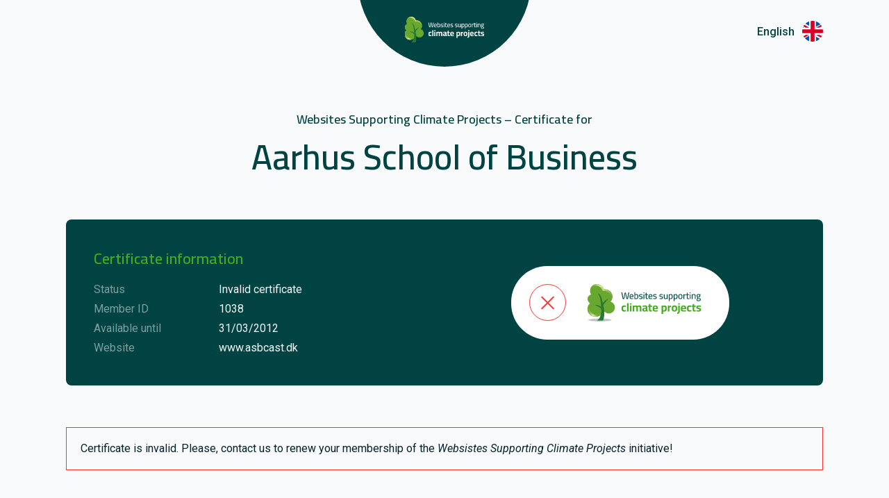

--- FILE ---
content_type: text/html; charset=utf-8
request_url: https://www.co2neutralwebsite.com/certificate/1038/url(https://fonts.googleapis.com/css2?family=Cairo:wght@400
body_size: 10238
content:
<!DOCTYPE html><html lang="en"><head><meta charSet="utf-8"/><meta name="viewport" content="width=device-width"/><title>Certificate – Websites Supporting Climate Projects | {company_name}</title><meta name="description" content="{company_name} contributes to certified climate projects through Websites Supporting Climate Projects, with a CO₂-reducing effect equal to twice the website’s estimated emissions. View the certificate here.
"/><meta property="og:title" content="Certificate – Websites Supporting Climate Projects | {company_name}"/><meta name="og:description" content="{company_name} contributes to certified climate projects through Websites Supporting Climate Projects, with a CO₂-reducing effect equal to twice the website’s estimated emissions. View the certificate here.
"/><meta property="og:image" content="https://cdn.sanity.io/images/y6snmb76/production-v2/0ffeb8981a94ee589b9e6637802bdfc9ec9eaa37-1200x630.jpg?w=1600&amp;q=100&amp;fit=max&amp;auto=format"/><link rel="preconnect" href="https://fonts.gstatic.com"/><style>@import url(https://fonts.googleapis.com/css2?family=Cairo:wght@400;600;700&amp;family=Roboto:ital,wght@0,300;0,400;0,500;0,700;1,400&amp;display=swap);</style><meta name="application-name" content="Websites Supporting Climate Projects"/><link rel="manifest" href="/manifest.json"/><link rel="shortcut icon" href="/favicon.ico"/><link rel="apple-touch-icon" sizes="180x180" href="/apple-touch-icon.png"/><link rel="icon" type="image/png" sizes="32x32" href="/favicon-32x32.png"/><link rel="icon" type="image/png" sizes="16x16" href="/favicon-16x16.png"/><link rel="mask-icon" href="/safari-pinned-tab.svg" color="#45ab21"/><meta name="theme-color" content="#45ab21"/><meta name="msapplication-navbutton-color" content="#45ab21"/><meta name="msapplication-TileColor" content="#ffffff"/><meta name="msapplication-config" content="/browserconfig.xml"/><meta name="apple-mobile-web-app-capable" content="yes"/><meta name="apple-mobile-web-app-status-bar-style" content="black-translucent"/><meta name="next-head-count" content="22"/><style data-emotion-css="cnw "></style><link rel="preload" href="/_next/static/css/86a88da0521b7882.css" as="style"/><link rel="stylesheet" href="/_next/static/css/86a88da0521b7882.css" data-n-p=""/><noscript data-n-css=""></noscript><script defer="" nomodule="" src="/_next/static/chunks/polyfills-c67a75d1b6f99dc8.js"></script><script src="/_next/static/chunks/webpack-6af0e3c12b874bb0.js" defer=""></script><script src="/_next/static/chunks/framework-fae63b21a27d6472.js" defer=""></script><script src="/_next/static/chunks/main-8782c0cf94f3c52d.js" defer=""></script><script src="/_next/static/chunks/pages/_app-191a2cdfd9f6d919.js" defer=""></script><script src="/_next/static/chunks/2926b636-b9944fbbaba71cdd.js" defer=""></script><script src="/_next/static/chunks/315-1308e08363e10297.js" defer=""></script><script src="/_next/static/chunks/864-45ca51b2db0633d7.js" defer=""></script><script src="/_next/static/chunks/453-426818b38755eb81.js" defer=""></script><script src="/_next/static/chunks/pages/%5B...slug%5D-489493a534338c21.js" defer=""></script><script src="/_next/static/z4LKydEiWoel7FIGKFKGJ/_buildManifest.js" defer=""></script><script src="/_next/static/z4LKydEiWoel7FIGKFKGJ/_ssgManifest.js" defer=""></script></head><body><noscript><iframe src="https://www.googletagmanager.com/ns.html?id=GTM-WCG3M2M" width="0" height="0" title="GTM" style="display:none;visibility:hidden"></iframe></noscript><noscript><iframe src="https://www.googletagmanager.com/ns.html?id=GTM-5MTM3DX" width="0" height="0" title="GTM" style="display:none;visibility:hidden"></iframe></noscript><div id="__next"><style data-emotion="cnw-global 1wo5y54">.grecaptcha-badge{visibility:hidden;}body.show-recaptcha .grecaptcha-badge{visibility:visible;}</style><style data-emotion="cnw-global viea8o">*{font-family:'Roboto',sans-serif;margin:0;padding:0;box-sizing:border-box;line-height:1;}html{font-size:10px;}body{background-color:#f8fafb;color:#004343;}h1,h2,h3,h4{font-family:'Cairo',sans-serif;font-weight:600;}h1 *,h2 *,h3 *,h4 *{font-family:'Cairo',sans-serif;}a{-webkit-text-decoration:none;text-decoration:none;color:#485c5c;}</style><style data-emotion="cnw 1euhe0u">.cnw-1euhe0u{opacity:0;pointer-events:none;-webkit-transition:opacity 200ms linear;transition:opacity 200ms linear;}</style><div class="cnw-1euhe0u e18tgbti0"><style data-emotion="cnw 1wskpcf">.cnw-1wskpcf{position:fixed;top:0;left:0;height:0.2rem;width:100%;margin-left:-100%;-webkit-transition:margin-left 200ms linear;transition:margin-left 200ms linear;z-index:1031;background-color:#45ab21;}</style><div class="cnw-1wskpcf e18tgbti1"><style data-emotion="cnw x5mtlx">.cnw-x5mtlx{position:absolute;display:block;right:0;width:10rem;height:100%;box-shadow:0 0 10px #45ab21,0 0 5px #45ab21;opacity:1;-webkit-transform:rotate(3deg) translate(0px, -4px);-moz-transform:rotate(3deg) translate(0px, -4px);-ms-transform:rotate(3deg) translate(0px, -4px);transform:rotate(3deg) translate(0px, -4px);}</style><div class="cnw-x5mtlx e18tgbti2"></div></div></div><style data-emotion="cnw 1xzsy87">.cnw-1xzsy87{position:relative;}.cnw-1xzsy87 .ecfozzi6{background-color:#f8fafb;}</style><div class="cnw-1xzsy87 e1rpkbnd0"><style data-emotion="cnw uccnc">.cnw-uccnc{display:-webkit-box;display:-webkit-flex;display:-ms-flexbox;display:flex;-webkit-box-pack:justify;-webkit-justify-content:space-between;justify-content:space-between;-webkit-align-items:center;-webkit-box-align:center;-ms-flex-align:center;align-items:center;width:160rem;max-width:100%;height:7rem;margin-left:auto;margin-right:auto;padding-top:1.7rem;padding-bottom:1.3rem;padding-right:2rem;padding-left:2rem;}@media screen and (min-width: 768px){.cnw-uccnc{height:12rem;padding-top:3.1rem;padding-bottom:3.2rem;padding-right:3rem;padding-left:4rem;}}@media screen and (min-width: 1024px){.cnw-uccnc{padding-right:9.5rem;padding-left:9.5rem;}}@media screen and (min-width: 1024px){.cnw-uccnc .ecfozzi2+.ecfozzi3{margin-left:3rem;}}.cnw-uccnc *+.ecfozzi0,.cnw-uccnc *+.ecfozzi1{margin-left:2.5rem;}@media screen and (min-width: 1024px){.cnw-uccnc *+.ecfozzi0,.cnw-uccnc *+.ecfozzi1{margin-left:0rem;}}</style><div class="ecfozzi6 cnw-uccnc ecfozzi4"><style data-emotion="cnw 1z02z2r">.cnw-1z02z2r img{-webkit-flex:none;-ms-flex:none;flex:none;width:auto;height:4rem;margin-right:1rem;}@media screen and (min-width: 768px){.cnw-1z02z2r img{height:5.7rem;}}</style><a class="ebkdv0d1 cnw-1z02z2r ebkdv0d0" href="/"><img alt="Websites Supporting Climate Projects" loading="lazy" width="374" height="123" decoding="async" data-nimg="1" style="color:transparent" src="/images/logo_regular_en.svg"/></a><style data-emotion="cnw kindz3">.cnw-kindz3{-webkit-flex:none;-ms-flex:none;flex:none;position:fixed;display:none;-webkit-align-items:center;-webkit-box-align:center;-ms-flex-align:center;align-items:center;-webkit-flex-direction:column;-ms-flex-direction:column;flex-direction:column;top:70px;right:0;bottom:0;left:0;margin-left:0;padding-top:8rem;opacity:0;-webkit-transition:opacity 250ms;transition:opacity 250ms;overflow:auto;background-color:#f8fafb;z-index:1000;}@media screen and (min-width: 768px){.cnw-kindz3{top:120px;}}@media screen and (min-width: 1024px){.cnw-kindz3{position:static;display:block;top:auto;right:auto;bottom:auto;left:auto;margin-left:auto;padding-top:0rem;opacity:1;overflow:visible;background-color:transparent;z-index:auto;}}.cnw-kindz3 .e1par5m40+.e1par5m40{margin-top:4rem;}@media screen and (min-width: 1024px){.cnw-kindz3 .e1par5m40+.e1par5m40{margin-top:0rem;margin-left:3rem;}}</style><div class="cnw-kindz3 ecfozzi2"><style data-emotion="cnw fefqne">.cnw-fefqne{display:inline-block;padding-top:0rem;padding-bottom:0rem;padding-left:0rem;padding-right:0rem;border-color:#004343;font-size:1.6rem;font-weight:500;line-height:1.1875;color:#004343;-webkit-transition:opacity 50ms;transition:opacity 50ms;}.cnw-fefqne:hover{opacity:0.85;}.cnw-fefqne:focus{outline-offset:0.5rem;}</style><a class="cnw-fefqne e1par5m40" href="/how-does-it-work">How it works</a><a class="cnw-fefqne e1par5m40" href="/examples">Members</a><a class="cnw-fefqne e1par5m40" href="/sign-up">Pricing</a><a class="cnw-fefqne e1par5m40" href="/about">About us</a><style data-emotion="cnw iprgn">.cnw-iprgn{display:inline-block;padding-top:1.7rem;padding-bottom:1.7rem;padding-left:2.8rem;padding-right:2.8rem;border:2px solid transparent;border-color:#004343;border-radius:0.4rem;font-size:1.6rem;font-weight:500;line-height:1.1875;color:#004343;-webkit-transition:opacity 50ms;transition:opacity 50ms;}.cnw-iprgn:hover{opacity:0.85;}</style><a class="cnw-iprgn e1par5m40" selected="" href="/sign-up">Sign up</a></div><style data-emotion="cnw 70qvj9">.cnw-70qvj9{display:-webkit-box;display:-webkit-flex;display:-ms-flexbox;display:flex;-webkit-align-items:center;-webkit-box-align:center;-ms-flex-align:center;align-items:center;}</style><div class="cnw-70qvj9 ecfozzi3"><style data-emotion="cnw 1m326m1">.cnw-1m326m1{position:relative;display:-webkit-inline-box;display:-webkit-inline-flex;display:-ms-inline-flexbox;display:inline-flex;-webkit-align-items:center;-webkit-box-align:center;-ms-flex-align:center;align-items:center;border-radius:0.4rem;}.cnw-1m326m1 .e1uqfuv20+.e1uqfuv22{margin-left:1.1rem;}.cnw-1m326m1:focus{outline-offset:0.5rem;}</style><div class="e1uqfuv24 cnw-1m326m1 e1uqfuv23" tabindex="0"><style data-emotion="cnw 7wc0ti">.cnw-7wc0ti{display:none;font-weight:500;font-size:1.6rem;line-height:1.1875;color:#004343;}@media screen and (min-width: 768px){.cnw-7wc0ti{display:inline-block;}}</style><span class="cnw-7wc0ti e1uqfuv20">English</span><style data-emotion="cnw 1xm0j7c">.cnw-1xm0j7c{width:3rem;height:3rem;overflow:hidden;border-radius:9999px;}.cnw-1xm0j7c svg{display:block;width:100%;height:100%;}</style><div class="cnw-1xm0j7c e1uqfuv22"><svg viewBox="85.333 85.333 341.333 341.333"><path fill="#FFF" d="M0 85.333h512V426.67H0z"></path><path fill="#D80027" d="M288 85.33h-64v138.666H0v64h224v138.666h64V287.996h224v-64H288z"></path><g fill="#0052B4"><path d="M393.785 315.358L512 381.034v-65.676zM311.652 315.358L512 426.662v-31.474l-143.693-79.83zM458.634 426.662l-146.982-81.664v81.664z"></path></g><path fill="#FFF" d="M311.652 315.358L512 426.662v-31.474l-143.693-79.83z"></path><path fill="#D80027" d="M311.652 315.358L512 426.662v-31.474l-143.693-79.83z"></path><g fill="#0052B4"><path d="M90.341 315.356L0 365.546v-50.19zM200.348 329.51v97.151H25.491z"></path></g><path fill="#D80027" d="M143.693 315.358L0 395.188v31.474l200.348-111.304z"></path><g fill="#0052B4"><path d="M118.215 196.634L0 130.958v65.676zM200.348 196.634L0 85.33v31.474l143.693 79.83zM53.366 85.33l146.982 81.664V85.33z"></path></g><path fill="#FFF" d="M200.348 196.634L0 85.33v31.474l143.693 79.83z"></path><path fill="#D80027" d="M200.348 196.634L0 85.33v31.474l143.693 79.83z"></path><g fill="#0052B4"><path d="M421.659 196.636L512 146.446v50.19zM311.652 182.482V85.331h174.857z"></path></g><path fill="#D80027" d="M368.307 196.634L512 116.804V85.33L311.652 196.634z"></path></svg></div><style data-emotion="cnw fk0z9g">.cnw-fk0z9g{position:absolute;display:block;top:0;left:0;width:100%;min-width:5rem;height:3rem;border:none;opacity:0;z-index:1;cursor:pointer;}</style><select aria-label="English" tabindex="-1" class="cnw-fk0z9g e1uqfuv21"><option value="da">Dansk</option><option value="en" selected="">English</option><option value="de">Deutsch</option><option value="sv">Svenska</option><option value="fi">Suomi</option></select></div><style data-emotion="cnw 1hyfx7x">.cnw-1hyfx7x{display:none;}</style><a href="https://www.ingenco2.dk" class="cnw-1hyfx7x ecfozzi5"></a><a href="https://www.co2neutralwebsite.com" class="cnw-1hyfx7x ecfozzi5"></a><a href="https://www.co2neutralwebsite.de" class="cnw-1hyfx7x ecfozzi5"></a><a href="https://www.minskaco2.se" class="cnw-1hyfx7x ecfozzi5"></a><a href="https://www.co2neutralwebsite.fi" class="cnw-1hyfx7x ecfozzi5"></a><style data-emotion="cnw 1ke7b8c">.cnw-1ke7b8c{display:-webkit-box;display:-webkit-flex;display:-ms-flexbox;display:flex;-webkit-box-pack:center;-ms-flex-pack:center;-webkit-justify-content:center;justify-content:center;width:2.5rem;margin-left:auto;cursor:pointer;}@media screen and (min-width: 1024px){.cnw-1ke7b8c{display:none;margin-left:0;}}.cnw-1ke7b8c .e1rnf52l0{height:1.6rem;color:#004343;}</style><div class="cnw-1ke7b8c ecfozzi0"><style data-emotion="cnw 1vx06si">.cnw-1vx06si{height:1em;display:inline-block;}</style><svg viewBox="0 0 25 16" class="cnw-1vx06si e1rnf52l0"><path d="M0 0h25v2H0V0zm0 7h25v2H0V7zm25 7H0v2h25v-2z" fill="currentColor"></path></svg></div><style data-emotion="cnw vabxny">.cnw-vabxny{display:none;-webkit-box-pack:center;-ms-flex-pack:center;-webkit-justify-content:center;justify-content:center;width:2.5rem;margin-left:auto;cursor:pointer;}@media screen and (min-width: 1024px){.cnw-vabxny{display:none;margin-left:0;}}.cnw-vabxny .e110fdtk0{height:2rem;color:#004343;}</style><div class="cnw-vabxny ecfozzi1"><svg viewBox="0 0 21 20" class="cnw-1vx06si e110fdtk0"><path d="M11.937 10.023l8.155-8.155L18.678.454 10.523 8.61 2.368.454.954 1.868l8.155 8.155L1 18.132l1.414 1.414 8.11-8.11 8.11 8.11 1.414-1.414-8.11-8.11z" fill="currentColor"></path></svg></div></div></div><style data-emotion="cnw iiz1rc">.cnw-iiz1rc .ContentItemApplicationForm+*{margin-top:8rem;}@media screen and (min-width: 768px){.cnw-iiz1rc .ContentItemApplicationForm+*{margin-top:10rem;}}.cnw-iiz1rc *+.ContentItemApplicationForm,.cnw-iiz1rc .ContentItemApplicationForm:first-of-type{margin-top:8rem;}.cnw-iiz1rc .ContentItemApplicationForm:last-of-type{margin-bottom:8rem;}@media screen and (min-width: 768px){.cnw-iiz1rc .ContentItemApplicationForm:last-of-type{margin-bottom:10rem;}}.cnw-iiz1rc *+.ContentItemSmallInfo,.cnw-iiz1rc .ContentItemSmallInfo+*,.cnw-iiz1rc .ContentItemSmallInfo:first-of-type{margin-top:6rem;}@media screen and (min-width: 1024px){.cnw-iiz1rc *+.ContentItemSmallInfo,.cnw-iiz1rc .ContentItemSmallInfo+*,.cnw-iiz1rc .ContentItemSmallInfo:first-of-type{margin-top:8rem;}}.cnw-iiz1rc .ContentItemSmallInfo:last-of-type{margin-bottom:6rem;}@media screen and (min-width: 1024px){.cnw-iiz1rc .ContentItemSmallInfo:last-of-type{margin-bottom:8rem;}}.cnw-iiz1rc *+.ContentItemSmallImageInfo,.cnw-iiz1rc .ContentItemSmallImageInfo+*,.cnw-iiz1rc .ContentItemSmallImageInfo:first-of-type{margin-top:6rem;}@media screen and (min-width: 1024px){.cnw-iiz1rc *+.ContentItemSmallImageInfo,.cnw-iiz1rc .ContentItemSmallImageInfo+*,.cnw-iiz1rc .ContentItemSmallImageInfo:first-of-type{margin-top:8rem;}}.cnw-iiz1rc .ContentItemSmallImageInfo:last-of-type{margin-bottom:6rem;}@media screen and (min-width: 1024px){.cnw-iiz1rc .ContentItemSmallImageInfo:last-of-type{margin-bottom:8rem;}}.cnw-iiz1rc *+.ContentItemSteps,.cnw-iiz1rc .ContentItemSteps+*,.cnw-iiz1rc .ContentItemSteps:first-of-type{margin-top:6rem;}@media screen and (min-width: 1024px){.cnw-iiz1rc *+.ContentItemSteps,.cnw-iiz1rc .ContentItemSteps+*,.cnw-iiz1rc .ContentItemSteps:first-of-type{margin-top:8rem;}}.cnw-iiz1rc .ContentItemSteps:last-of-type{margin-bottom:6rem;}@media screen and (min-width: 1024px){.cnw-iiz1rc .ContentItemSteps:last-of-type{margin-bottom:8rem;}}.cnw-iiz1rc .ContentItemQuotes+*{margin-top:6rem;}@media screen and (min-width: 1024px){.cnw-iiz1rc .ContentItemQuotes+*{margin-top:8rem;}}.cnw-iiz1rc *+.ContentItemQuotes,.cnw-iiz1rc .ContentItemQuotes:first-of-type{margin-top:5rem;}@media screen and (min-width: 1024px){.cnw-iiz1rc *+.ContentItemQuotes,.cnw-iiz1rc .ContentItemQuotes:first-of-type{margin-top:7rem;}}.cnw-iiz1rc .ContentItemQuotes:last-of-type{margin-bottom:6rem;}@media screen and (min-width: 1024px){.cnw-iiz1rc .ContentItemQuotes:last-of-type{margin-bottom:8rem;}}.cnw-iiz1rc *+.ContentItemTextContent,.cnw-iiz1rc .ContentItemTextContent:first-of-type{margin-top:5rem;}@media screen and (min-width: 768px){.cnw-iiz1rc *+.ContentItemTextContent,.cnw-iiz1rc .ContentItemTextContent:first-of-type{margin-top:10rem;}}.cnw-iiz1rc .ContentItemTextContent+*{margin-top:8rem;}@media screen and (min-width: 768px){.cnw-iiz1rc .ContentItemTextContent+*{margin-top:12rem;}}.cnw-iiz1rc .ContentItemTextContent:last-of-type{margin-bottom:8rem;}@media screen and (min-width: 768px){.cnw-iiz1rc .ContentItemTextContent:last-of-type{margin-bottom:12rem;}}.cnw-iiz1rc *+.ContentItemCertificateDescription,.cnw-iiz1rc .ContentItemCertificateDescription+*,.cnw-iiz1rc .ContentItemCertificateDescription:first-of-type{margin-top:6rem;}.cnw-iiz1rc .ContentItemCertificateDescription:last-of-type{margin-bottom:6rem;}.cnw-iiz1rc *+.ContentItemCertificateInfo,.cnw-iiz1rc .ContentItemCertificateInfo+*,.cnw-iiz1rc .ContentItemCertificateInfo:first-of-type{margin-top:6rem;}.cnw-iiz1rc .ContentItemCertificateInfo:last-of-type{margin-bottom:6rem;}.cnw-iiz1rc *+.ContentItemCertificateTitle,.cnw-iiz1rc .ContentItemCertificateTitle+*,.cnw-iiz1rc .ContentItemCertificateTitle:first-of-type{margin-top:6rem;}.cnw-iiz1rc .ContentItemCertificateTitle:last-of-type{margin-bottom:6rem;}.cnw-iiz1rc *+.ContentItemIconGenerator,.cnw-iiz1rc .ContentItemIconGenerator+*,.cnw-iiz1rc .ContentItemIconGenerator:first-of-type{margin-top:8rem;}@media screen and (min-width: 768px){.cnw-iiz1rc *+.ContentItemIconGenerator,.cnw-iiz1rc .ContentItemIconGenerator+*,.cnw-iiz1rc .ContentItemIconGenerator:first-of-type{margin-top:10rem;}}.cnw-iiz1rc .ContentItemIconGenerator:last-of-type{margin-bottom:6rem;}@media screen and (min-width: 768px){.cnw-iiz1rc .ContentItemIconGenerator:last-of-type{margin-bottom:12rem;}}.cnw-iiz1rc *+.no-margin,.cnw-iiz1rc .no-margin+*,.cnw-iiz1rc .no-margin:first-of-type{margin-top:0rem;}.cnw-iiz1rc .no-margin:last-of-type{margin-bottom:0rem;}</style><div class="enzposr1 cnw-iiz1rc enzposr0"><div class="ContentItemCertificateTitle"><style data-emotion="cnw 1fb45am">.cnw-1fb45am{max-width:93rem;margin-left:auto;margin-right:auto;}.cnw-1fb45am .e1bewnu70+.e1bewnu71{margin-top:0.8rem;}</style><div class="e1bewnu73 cnw-1fb45am e1bewnu72"><style data-emotion="cnw oewtcw">.cnw-oewtcw{font-size:1.8rem;line-height:1.7777777777777777;text-align:center;}</style><h4 class="cnw-oewtcw e1bewnu70"></h4><style data-emotion="cnw 11lumgb">.cnw-11lumgb{font-size:3.2rem;line-height:1.25;text-align:center;}@media screen and (min-width: 768px){.cnw-11lumgb{font-size:5rem;line-height:1.2;}}</style><h1 class="cnw-11lumgb e1bewnu71"></h1></div></div><div class="ContentItemCertificateInfo"><style data-emotion="cnw 1bwcydh">.cnw-1bwcydh{max-width:160rem;margin-left:auto;margin-right:auto;padding-top:5.2rem;padding-left:2rem;padding-right:2rem;}@media screen and (min-width: 768px){.cnw-1bwcydh{padding-top:0rem;padding-left:4rem;padding-right:4rem;}}@media screen and (min-width: 1024px){.cnw-1bwcydh{padding-left:9.5rem;padding-right:9.5rem;}}</style><div class="e1m2rq9b10 cnw-1bwcydh e1m2rq9b9"><style data-emotion="cnw 14jjdjm">.cnw-14jjdjm{display:-webkit-box;display:-webkit-flex;display:-ms-flexbox;display:flex;-webkit-align-items:center;-webkit-box-align:center;-ms-flex-align:center;align-items:center;position:relative;margin-left:auto;margin-right:auto;padding-top:8.8rem;padding-bottom:4rem;padding-left:3rem;padding-right:3rem;border-radius:0.8rem;background-color:#004343;}@media screen and (min-width: 768px){.cnw-14jjdjm{padding-top:4rem;padding-left:4rem;padding-right:4rem;}}@media screen and (min-width: 1024px){.cnw-14jjdjm{padding-right:13.5rem;}}.cnw-14jjdjm .e1m2rq9b5{-webkit-flex:1;-ms-flex:1;flex:1;}.cnw-14jjdjm .e1m2rq9b6{-webkit-flex:none;-ms-flex:none;flex:none;position:absolute;top:-5.2rem;left:50%;-webkit-transform:translateX(-50%);-moz-transform:translateX(-50%);-ms-transform:translateX(-50%);transform:translateX(-50%);}@media screen and (min-width: 768px){.cnw-14jjdjm .e1m2rq9b6{position:static;top:0rem;left:0%;-webkit-transform:none;-moz-transform:none;-ms-transform:none;transform:none;}}</style><div class="cnw-14jjdjm e1m2rq9b7"><style data-emotion="cnw 1qexdf2">.cnw-1qexdf2 .e1m2rq9b4+.e1m2rq9b3{margin-top:1.5rem;}</style><div class="cnw-1qexdf2 e1m2rq9b5"><style data-emotion="cnw ht070t">.cnw-ht070t{font-size:2.2rem;line-height:1.4545454545454546;color:#45ab21;}</style><h3 class="cnw-ht070t e1m2rq9b4"></h3><div class="cnw-0 e1m2rq9b3"><style data-emotion="cnw k008qs">.cnw-k008qs{display:-webkit-box;display:-webkit-flex;display:-ms-flexbox;display:flex;}</style><div class="cnw-k008qs e1m2rq9b2"><style data-emotion="cnw sd57ti">.cnw-sd57ti{-webkit-flex:none;-ms-flex:none;flex:none;width:14rem;font-size:1.4rem;line-height:2;color:#f8fafb;opacity:0.5;}@media screen and (min-width: 768px){.cnw-sd57ti{font-size:1.6rem;line-height:1.75;}}@media screen and (min-width: 1024px){.cnw-sd57ti{width:18rem;}}</style><div class="cnw-sd57ti e1m2rq9b0"></div><style data-emotion="cnw 1spkj9x">.cnw-1spkj9x{font-size:1.4rem;line-height:2;color:#f8fafb;}@media screen and (min-width: 768px){.cnw-1spkj9x{font-size:1.6rem;line-height:1.75;}}</style><div class="cnw-1spkj9x e1m2rq9b1"></div></div><div class="cnw-k008qs e1m2rq9b2"><div class="cnw-sd57ti e1m2rq9b0"></div><div class="cnw-1spkj9x e1m2rq9b1">0</div></div><div class="cnw-k008qs e1m2rq9b2"><div class="cnw-sd57ti e1m2rq9b0"></div><div class="cnw-1spkj9x e1m2rq9b1"></div></div><div class="cnw-k008qs e1m2rq9b2"><div class="cnw-sd57ti e1m2rq9b0"></div><div class="cnw-1spkj9x e1m2rq9b1"></div></div></div></div><a class="cnw-0 e1m2rq9b6" href="/"><style data-emotion="cnw dd2mz">.cnw-dd2mz{display:-webkit-inline-box;display:-webkit-inline-flex;display:-ms-inline-flexbox;display:inline-flex;-webkit-align-items:center;-webkit-box-align:center;-ms-flex-align:center;align-items:center;padding-top:2.6rem;padding-right:4rem;padding-bottom:2.6rem;padding-left:2.6rem;border-radius:10rem;background-color:white;}.cnw-dd2mz img{width:auto;height:5.4rem;margin-left:3.1rem;}</style><div class="egzstj73 cnw-dd2mz egzstj72"><style data-emotion="cnw 1yey7p9">.cnw-1yey7p9{display:-webkit-box;display:-webkit-flex;display:-ms-flexbox;display:flex;-webkit-box-pack:center;-ms-flex-pack:center;-webkit-justify-content:center;justify-content:center;-webkit-align-items:center;-webkit-box-align:center;-ms-flex-align:center;align-items:center;width:5.3rem;height:5.3rem;border-radius:50%;border:1px solid #ff3131;}.cnw-1yey7p9 .e110fdtk0{height:2rem;color:#ff3131;}</style><div class="cnw-1yey7p9 egzstj71"><svg viewBox="0 0 21 20" class="cnw-1vx06si e110fdtk0"><path d="M11.937 10.023l8.155-8.155L18.678.454 10.523 8.61 2.368.454.954 1.868l8.155 8.155L1 18.132l1.414 1.414 8.11-8.11 8.11 8.11 1.414-1.414-8.11-8.11z" fill="currentColor"></path></svg></div><img alt="Websites Supporting Climate Projects" loading="lazy" width="374" height="123" decoding="async" data-nimg="1" style="color:transparent" src="/images/logo_regular_en.svg"/></div></a></div></div></div><div class="ContentItemCertificateDescription"><div class="e1cjuq098 cnw-1bwcydh e1cjuq097"><style data-emotion="cnw 125cwam">.cnw-125cwam{padding-top:1.6rem;padding-bottom:1.6rem;padding-left:2rem;padding-right:2rem;border:1px solid #ff3131;}</style><style data-emotion="cnw 1v7swq3">.cnw-1v7swq3{padding-top:1.6rem;padding-bottom:1.6rem;padding-left:2rem;padding-right:2rem;border:1px solid #ff3131;}.cnw-1v7swq3 img{max-width:100%;}.cnw-1v7swq3 *+.eqkyfdf0{margin-top:0rem;}.cnw-1v7swq3 .e1ekgzge1+.eqkyfdf0{margin-top:0rem;}.cnw-1v7swq3 *+.ehatz4i0{margin-top:3rem;}.cnw-1v7swq3 *+.ei2njrv0{margin-top:0rem;}.cnw-1v7swq3 *+.e6cl6p60{margin-top:0rem;}.cnw-1v7swq3 *+.e1lq09jf0{margin-top:0rem;}.cnw-1v7swq3 *+.e68qr1i0{margin-top:0rem;}.cnw-1v7swq3 *+.eu9l69b0{margin-top:2rem;}.cnw-1v7swq3 .ei2njrv0+.ei2njrv0,.cnw-1v7swq3 .e6cl6p60+.e6cl6p60,.cnw-1v7swq3 .e1lq09jf0+.e1lq09jf0,.cnw-1v7swq3 .e68qr1i0+.e68qr1i0{margin-top:0;}.cnw-1v7swq3 .eu9l69b0+.ei2njrv0,.cnw-1v7swq3 .eu9l69b0+.e6cl6p60,.cnw-1v7swq3 .eu9l69b0+.e1lq09jf0,.cnw-1v7swq3 .eu9l69b0+.e68qr1i0{margin-top:1rem;}.cnw-1v7swq3 *+.e1ekgzge1{margin-top:6rem;}.cnw-1v7swq3 *+.emnsi410{margin-top:2rem;}.cnw-1v7swq3 *+.e19debgr0{margin-top:2rem;}.cnw-1v7swq3 *+.e1fpgpwo3,.cnw-1v7swq3 .e1fpgpwo3+*{margin-top:4rem;}.cnw-1v7swq3 *+.e1dnse9n5,.cnw-1v7swq3 .e1dnse9n5+*{margin-top:4rem;}.cnw-1v7swq3 *+.e1kwfgbo0,.cnw-1v7swq3 .e1kwfgbo0+*{margin-top:6rem;}.cnw-1v7swq3 *+.e1yxqd2g1{margin-top:3rem;}.cnw-1v7swq3 *+.erd5xjk2,.cnw-1v7swq3 .erd5xjk2+*{margin-top:3rem;}@media screen and (min-width: 768px){.cnw-1v7swq3 *+.erd5xjk2,.cnw-1v7swq3 .erd5xjk2+*{margin-top:2rem;}}.cnw-1v7swq3 .erd5xjk2+.erd5xjk2{margin-top:2rem;}@media screen and (min-width: 768px){.cnw-1v7swq3 .erd5xjk2+.erd5xjk2{margin-top:1rem;}}.cnw-1v7swq3 *+.e18sxbqn6{margin-top:5rem;}@media screen and (min-width: 768px){.cnw-1v7swq3 *+.e18sxbqn6{margin-top:10rem;}}.cnw-1v7swq3 .e18sxbqn6+*{margin-top:8rem;}@media screen and (min-width: 768px){.cnw-1v7swq3 .e18sxbqn6+*{margin-top:10rem;}}.cnw-1v7swq3 *+.eaqwqb03{margin-top:3rem;}.cnw-1v7swq3 .e48k0l21,.cnw-1v7swq3 .e1tl50tq1{margin-top:4rem;}.cnw-1v7swq3 .e48k0l21+.eqkyfdf0,.cnw-1v7swq3 .e1tl50tq1+.eqkyfdf0{margin-top:0rem;}</style><div class="e1cjuq096 cnw-1v7swq3 e1e9i1wt0"></div></div></div><div class="ContentItemSmallImageInfo"><style data-emotion="cnw ybq83p">.cnw-ybq83p{max-width:160rem;margin-left:auto;margin-right:auto;}@media screen and (min-width: 768px){.cnw-ybq83p{padding-left:4rem;padding-right:4rem;}}@media screen and (min-width: 1024px){.cnw-ybq83p{padding-left:9.5rem;padding-right:9.5rem;}}</style><div class="e1oc3i6e5 cnw-ybq83p e1oc3i6e2"><style data-emotion="cnw 1d6mjxg">.cnw-1d6mjxg{display:-webkit-box;display:-webkit-flex;display:-ms-flexbox;display:flex;-webkit-flex-direction:column;-ms-flex-direction:column;flex-direction:column;-webkit-align-items:center;-webkit-box-align:center;-ms-flex-align:center;align-items:center;padding-top:4rem;padding-bottom:6rem;padding-left:3rem;padding-right:3rem;background-color:white;}@media screen and (min-width: 768px){.cnw-1d6mjxg{-webkit-flex-direction:row;-ms-flex-direction:row;flex-direction:row;-webkit-box-pack:start;-ms-flex-pack:start;-webkit-justify-content:flex-start;justify-content:flex-start;-webkit-align-items:flex-start;-webkit-box-align:flex-start;-ms-flex-align:flex-start;align-items:flex-start;padding-bottom:4rem;border-radius:0.8rem;}}@media screen and (min-width: 1024px){.cnw-1d6mjxg{-webkit-align-items:center;-webkit-box-align:center;-ms-flex-align:center;align-items:center;padding-left:4rem;padding-right:4rem;}}.cnw-1d6mjxg .eqow67z2{-webkit-flex:none;-ms-flex:none;flex:none;max-width:10rem;max-height:10rem;border-radius:50%;overflow:hidden;}.cnw-1d6mjxg .eqow67z2+.e1oc3i6e3{margin-top:3rem;}@media screen and (min-width: 768px){.cnw-1d6mjxg .eqow67z2+.e1oc3i6e3{margin-top:0rem;margin-left:4rem;}}</style><div class="cnw-1d6mjxg e1oc3i6e4"><div class="eqow67z2 cnw-1xdhyk6 eqow67z0"><style data-emotion="cnw slqbxd">.cnw-slqbxd{display:block;max-width:100%;max-height:100%;height:auto;}</style><img alt="" src="https://cdn.sanity.io/images/y6snmb76/production-v2/7e2e3548857c3e8cd74345a7e47fdd09a0295f5d-1396x533.png?rect=383,0,533,533&amp;w=100&amp;h=100&amp;q=100&amp;auto=format" width="100" height="100" loading="lazy" style="aspect-ratio:1" class="cnw-slqbxd eqow67z1"/></div><style data-emotion="cnw 9vfjr3">.cnw-9vfjr3{display:-webkit-box;display:-webkit-flex;display:-ms-flexbox;display:flex;-webkit-flex-direction:column;-ms-flex-direction:column;flex-direction:column;-webkit-align-items:center;-webkit-box-align:center;-ms-flex-align:center;align-items:center;}@media screen and (min-width: 768px){.cnw-9vfjr3{-webkit-box-pack:start;-ms-flex-pack:start;-webkit-justify-content:flex-start;justify-content:flex-start;-webkit-align-items:flex-start;-webkit-box-align:flex-start;-ms-flex-align:flex-start;align-items:flex-start;}}@media screen and (min-width: 1024px){.cnw-9vfjr3{-webkit-flex-direction:row;-ms-flex-direction:row;flex-direction:row;-webkit-align-items:center;-webkit-box-align:center;-ms-flex-align:center;align-items:center;}}@media screen and (min-width: 768px){.cnw-9vfjr3 .e1oc3i6e0{width:60%;}}.cnw-9vfjr3 .e1oc3i6e0+.e1oc3i6e1{margin-top:3rem;}@media screen and (min-width: 1024px){.cnw-9vfjr3 .e1oc3i6e0+.e1oc3i6e1{margin-top:0rem;margin-left:auto;}}</style><div class="cnw-9vfjr3 e1oc3i6e3"><style data-emotion="cnw 1puyq5d">.cnw-1puyq5d{color:#004343;}</style><style data-emotion="cnw 13goaq1">.cnw-13goaq1{color:#004343;}.cnw-13goaq1 img{max-width:100%;}.cnw-13goaq1 *+.eqkyfdf0{margin-top:1rem;}.cnw-13goaq1 .e1ekgzge1+.eqkyfdf0{margin-top:2rem;}.cnw-13goaq1 *+.ehatz4i0{margin-top:3rem;}.cnw-13goaq1 *+.ei2njrv0{margin-top:4rem;}.cnw-13goaq1 *+.e6cl6p60{margin-top:4rem;}.cnw-13goaq1 *+.e1lq09jf0{margin-top:4rem;}.cnw-13goaq1 *+.e68qr1i0{margin-top:4rem;}.cnw-13goaq1 *+.eu9l69b0{margin-top:2rem;}.cnw-13goaq1 .ei2njrv0+.ei2njrv0,.cnw-13goaq1 .e6cl6p60+.e6cl6p60,.cnw-13goaq1 .e1lq09jf0+.e1lq09jf0,.cnw-13goaq1 .e68qr1i0+.e68qr1i0{margin-top:0;}.cnw-13goaq1 .eu9l69b0+.ei2njrv0,.cnw-13goaq1 .eu9l69b0+.e6cl6p60,.cnw-13goaq1 .eu9l69b0+.e1lq09jf0,.cnw-13goaq1 .eu9l69b0+.e68qr1i0{margin-top:1rem;}.cnw-13goaq1 *+.e1ekgzge1{margin-top:6rem;}.cnw-13goaq1 *+.emnsi410{margin-top:2rem;}.cnw-13goaq1 *+.e19debgr0{margin-top:2rem;}.cnw-13goaq1 *+.e1fpgpwo3,.cnw-13goaq1 .e1fpgpwo3+*{margin-top:4rem;}.cnw-13goaq1 *+.e1dnse9n5,.cnw-13goaq1 .e1dnse9n5+*{margin-top:4rem;}.cnw-13goaq1 *+.e1kwfgbo0,.cnw-13goaq1 .e1kwfgbo0+*{margin-top:6rem;}.cnw-13goaq1 *+.e1yxqd2g1{margin-top:3rem;}.cnw-13goaq1 *+.erd5xjk2,.cnw-13goaq1 .erd5xjk2+*{margin-top:3rem;}@media screen and (min-width: 768px){.cnw-13goaq1 *+.erd5xjk2,.cnw-13goaq1 .erd5xjk2+*{margin-top:2rem;}}.cnw-13goaq1 .erd5xjk2+.erd5xjk2{margin-top:2rem;}@media screen and (min-width: 768px){.cnw-13goaq1 .erd5xjk2+.erd5xjk2{margin-top:1rem;}}.cnw-13goaq1 *+.e18sxbqn6{margin-top:5rem;}@media screen and (min-width: 768px){.cnw-13goaq1 *+.e18sxbqn6{margin-top:10rem;}}.cnw-13goaq1 .e18sxbqn6+*{margin-top:8rem;}@media screen and (min-width: 768px){.cnw-13goaq1 .e18sxbqn6+*{margin-top:10rem;}}.cnw-13goaq1 *+.eaqwqb03{margin-top:3rem;}.cnw-13goaq1 .e48k0l21,.cnw-13goaq1 .e1tl50tq1{margin-top:4rem;}.cnw-13goaq1 .e48k0l21+.eqkyfdf0,.cnw-13goaq1 .e1tl50tq1+.eqkyfdf0{margin-top:6rem;}</style><div class="e1oc3i6e0 cnw-13goaq1 e1e9i1wt0"><style data-emotion="cnw 8536x1">.cnw-8536x1{font-size:1.6rem;line-height:1.75;color:#08222a;word-wrap:break-word;-webkit-hyphens:auto;-moz-hyphens:auto;-ms-hyphens:auto;hyphens:auto;}.cnw-8536x1 *{line-height:1.75;}</style><p value="[object Object]" class="cnw-8536x1 eqkyfdf0">The auditing firm <style data-emotion="cnw 1vg6q84">.cnw-1vg6q84{font-weight:700;}</style><span class="cnw-1vg6q84 e1qwbxs00">BDO</span> continuously reviews our calculations and methodology to ensure transparency and reliability.</p><p value="[object Object]" class="cnw-8536x1 eqkyfdf0">Their audits document that our investments in climate projects, on average, compensate for <span class="cnw-1vg6q84 e1qwbxs00">200% of the estimated CO₂ emissions</span> from member websites — clear evidence that our approach delivers measurable climate impact.</p></div></div></div></div></div></div><style data-emotion="cnw 156g0vb">.cnw-156g0vb{border-top:1px solid #ecf2f2;background-color:white;}</style><div class="cnw-156g0vb e1rgcxod0"><style data-emotion="cnw 1ixq72v">.cnw-1ixq72v{display:-webkit-box;display:-webkit-flex;display:-ms-flexbox;display:flex;-webkit-flex-direction:column;-ms-flex-direction:column;flex-direction:column;max-width:160rem;margin-left:auto;margin-right:auto;padding-left:2rem;padding-right:2rem;padding-top:8rem;padding-bottom:11rem;}@media screen and (min-width: 1024px){.cnw-1ixq72v{-webkit-flex-direction:row;-ms-flex-direction:row;flex-direction:row;padding-left:9.5rem;padding-right:9.5rem;padding-bottom:20rem;}}.cnw-1ixq72v .e1rgcxod1+.e1rgcxod2{margin-top:5.5rem;}@media screen and (min-width: 1024px){.cnw-1ixq72v .e1rgcxod1+.e1rgcxod2{margin-top:0rem;}}</style><div class="cnw-1ixq72v e1rgcxod3"><style data-emotion="cnw 1233f3t">.cnw-1233f3t{-webkit-flex:1;-ms-flex:1;flex:1;display:-webkit-box;display:-webkit-flex;display:-ms-flexbox;display:flex;-webkit-box-pack:center;-ms-flex-pack:center;-webkit-justify-content:center;justify-content:center;outline:none;}@media screen and (min-width: 1024px){.cnw-1233f3t{-webkit-flex:0 0 50%;-ms-flex:0 0 50%;flex:0 0 50%;display:block;-webkit-box-pack:normal;-ms-flex-pack:normal;-webkit-justify-content:normal;justify-content:normal;}}.cnw-1233f3t img{max-width:18rem;height:auto;}</style><a class="cnw-1233f3t e1rgcxod1" href="/certificate/2840/en"><img alt="Websites Supporting Climate Projects" loading="lazy" width="374" height="123" decoding="async" data-nimg="1" style="color:transparent" src="/images/logo_regular_en.svg"/></a><style data-emotion="cnw 1taa4f9">.cnw-1taa4f9{-webkit-flex:1;-ms-flex:1;flex:1;display:-webkit-box;display:-webkit-flex;display:-ms-flexbox;display:flex;-webkit-flex-direction:column;-ms-flex-direction:column;flex-direction:column;}@media screen and (min-width: 1024px){.cnw-1taa4f9{-webkit-flex:0 0 50%;-ms-flex:0 0 50%;flex:0 0 50%;-webkit-flex-direction:row;-ms-flex-direction:row;flex-direction:row;}}.cnw-1taa4f9 .e15jjqaj3+.e15jjqaj3{margin-top:4rem;}@media screen and (min-width: 1024px){.cnw-1taa4f9 .e15jjqaj3+.e15jjqaj3{margin-top:0rem;margin-left:3rem;}}</style><div class="cnw-1taa4f9 e1rgcxod2"><style data-emotion="cnw 6dczd8">.cnw-6dczd8{-webkit-flex:1;-ms-flex:1;flex:1;}.cnw-6dczd8 .e15jjqaj0+.e15jjqaj1{margin-top:1rem;}</style><div class="e15jjqaj3 cnw-6dczd8 e15jjqaj2"><style data-emotion="cnw 16mz0ft">.cnw-16mz0ft{font-size:2.2rem;line-height:1.4545454545454546;}</style><h3 class="cnw-16mz0ft e15jjqaj0">Contact</h3><style data-emotion="cnw 18f6nc">.cnw-18f6nc *{color:#485c5c;}.cnw-18f6nc *+*{margin-top:0.4rem;}</style><div class="cnw-18f6nc e15jjqaj1"><style data-emotion="cnw wco5e6">.cnw-wco5e6 img{max-width:100%;}.cnw-wco5e6 *+.eqkyfdf0{margin-top:1rem;}.cnw-wco5e6 .e1ekgzge1+.eqkyfdf0{margin-top:2rem;}.cnw-wco5e6 *+.ehatz4i0{margin-top:3rem;}.cnw-wco5e6 *+.ei2njrv0{margin-top:4rem;}.cnw-wco5e6 *+.e6cl6p60{margin-top:4rem;}.cnw-wco5e6 *+.e1lq09jf0{margin-top:4rem;}.cnw-wco5e6 *+.e68qr1i0{margin-top:4rem;}.cnw-wco5e6 *+.eu9l69b0{margin-top:2rem;}.cnw-wco5e6 .ei2njrv0+.ei2njrv0,.cnw-wco5e6 .e6cl6p60+.e6cl6p60,.cnw-wco5e6 .e1lq09jf0+.e1lq09jf0,.cnw-wco5e6 .e68qr1i0+.e68qr1i0{margin-top:0;}.cnw-wco5e6 .eu9l69b0+.ei2njrv0,.cnw-wco5e6 .eu9l69b0+.e6cl6p60,.cnw-wco5e6 .eu9l69b0+.e1lq09jf0,.cnw-wco5e6 .eu9l69b0+.e68qr1i0{margin-top:1rem;}.cnw-wco5e6 *+.e1ekgzge1{margin-top:6rem;}.cnw-wco5e6 *+.emnsi410{margin-top:2rem;}.cnw-wco5e6 *+.e19debgr0{margin-top:2rem;}.cnw-wco5e6 *+.e1fpgpwo3,.cnw-wco5e6 .e1fpgpwo3+*{margin-top:4rem;}.cnw-wco5e6 *+.e1dnse9n5,.cnw-wco5e6 .e1dnse9n5+*{margin-top:4rem;}.cnw-wco5e6 *+.e1kwfgbo0,.cnw-wco5e6 .e1kwfgbo0+*{margin-top:6rem;}.cnw-wco5e6 *+.e1yxqd2g1{margin-top:3rem;}.cnw-wco5e6 *+.erd5xjk2,.cnw-wco5e6 .erd5xjk2+*{margin-top:3rem;}@media screen and (min-width: 768px){.cnw-wco5e6 *+.erd5xjk2,.cnw-wco5e6 .erd5xjk2+*{margin-top:2rem;}}.cnw-wco5e6 .erd5xjk2+.erd5xjk2{margin-top:2rem;}@media screen and (min-width: 768px){.cnw-wco5e6 .erd5xjk2+.erd5xjk2{margin-top:1rem;}}.cnw-wco5e6 *+.e18sxbqn6{margin-top:5rem;}@media screen and (min-width: 768px){.cnw-wco5e6 *+.e18sxbqn6{margin-top:10rem;}}.cnw-wco5e6 .e18sxbqn6+*{margin-top:8rem;}@media screen and (min-width: 768px){.cnw-wco5e6 .e18sxbqn6+*{margin-top:10rem;}}.cnw-wco5e6 *+.eaqwqb03{margin-top:3rem;}.cnw-wco5e6 .e48k0l21,.cnw-wco5e6 .e1tl50tq1{margin-top:4rem;}.cnw-wco5e6 .e48k0l21+.eqkyfdf0,.cnw-wco5e6 .e1tl50tq1+.eqkyfdf0{margin-top:6rem;}</style><div class="e1e9i1wt1 cnw-wco5e6 e1e9i1wt0"><p value="[object Object]" class="cnw-8536x1 eqkyfdf0"><span class="cnw-1vg6q84 e1qwbxs00">IngenCO2.dk</span><br/>Inge Lehmanns Gade 10, 6. sal<br/>8000 Aarhus C<br/>Denmark<br/><a href="mailto:info@CO2neutralwebsite.com" target="_blank" rel="noopener noreferrer"><style data-emotion="cnw xetd9p">.cnw-xetd9p{-webkit-text-decoration:underline;text-decoration:underline;-webkit-transition:color 50ms;transition:color 50ms;}.cnw-xetd9p:hover{color:#45ab21;}</style><span class="cnw-xetd9p e1w52qkq0">info@CO2neutralwebsite.com</span></a>​ </p></div></div></div><div class="e15jjqaj3 cnw-6dczd8 e15jjqaj2"><h3 class="cnw-16mz0ft e15jjqaj0">About</h3><div class="cnw-18f6nc e15jjqaj1"><style data-emotion="cnw xvgpz0">.cnw-xvgpz0{display:block;line-height:1.75;font-size:1.6rem;-webkit-transition:color 50ms;transition:color 50ms;}.cnw-xvgpz0:hover{color:#45ab21;}</style><a class="cnw-xvgpz0 e11s8e400" href="/how-does-it-work">How it works</a><a class="cnw-xvgpz0 e11s8e400" href="/our-projects">Our projects</a><a class="cnw-xvgpz0 e11s8e400" href="/calculations">Calculations</a><a class="cnw-xvgpz0 e11s8e400" href="/examples">Members</a><a class="cnw-xvgpz0 e11s8e400" href="/icon">Resources</a></div></div></div></div><style data-emotion="cnw 12x3z1o">.cnw-12x3z1o{background-color:#f8fafb;}</style><div class="cnw-12x3z1o ewwkhu73"><style data-emotion="cnw 1gj1g0q">.cnw-1gj1g0q{display:-webkit-box;display:-webkit-flex;display:-ms-flexbox;display:flex;-webkit-flex-direction:column;-ms-flex-direction:column;flex-direction:column;-webkit-box-flex-wrap:nowrap;-webkit-flex-wrap:nowrap;-ms-flex-wrap:nowrap;flex-wrap:nowrap;max-width:160rem;margin-left:auto;margin-right:auto;padding-left:2rem;padding-right:2rem;padding-top:3.2rem;padding-bottom:3.2rem;}@media screen and (min-width: 1024px){.cnw-1gj1g0q{-webkit-flex-direction:row;-ms-flex-direction:row;flex-direction:row;-webkit-box-flex-wrap:wrap;-webkit-flex-wrap:wrap;-ms-flex-wrap:wrap;flex-wrap:wrap;padding-left:9.5rem;padding-right:9.5rem;padding-top:0.8rem;padding-bottom:0.8rem;}}.cnw-1gj1g0q .ewwkhu70+.ewwkhu72{margin-top:3rem;}@media screen and (min-width: 1024px){.cnw-1gj1g0q .ewwkhu70+.ewwkhu72{margin-top:0rem;}}</style><div class="cnw-1gj1g0q ewwkhu74"><style data-emotion="cnw r9mg5c">.cnw-r9mg5c{-webkit-flex:none;-ms-flex:none;flex:none;font-size:1.2rem;line-height:1.1666666666666667;text-align:center;}@media screen and (min-width: 1024px){.cnw-r9mg5c{padding-top:1.2rem;padding-bottom:1.2rem;padding-right:1rem;font-size:1.4rem;line-height:1.1428571428571428;text-align:left;}}</style><p class="cnw-r9mg5c ewwkhu70">© 2025 Websites Supporting Climate Projects. All rights reserved.</p><style data-emotion="cnw 1h29hib">.cnw-1h29hib{-webkit-flex:none;-ms-flex:none;flex:none;display:-webkit-box;display:-webkit-flex;display:-ms-flexbox;display:flex;-webkit-flex-direction:column;-ms-flex-direction:column;flex-direction:column;}@media screen and (min-width: 1024px){.cnw-1h29hib{-webkit-flex-direction:row;-ms-flex-direction:row;flex-direction:row;margin-left:auto;padding-top:1.2rem;padding-bottom:1.2rem;}}.cnw-1h29hib .ewwkhu71+.ewwkhu71{margin-top:1rem;}@media screen and (min-width: 1024px){.cnw-1h29hib .ewwkhu71+.ewwkhu71{margin-top:0rem;margin-left:2rem;}}</style><div class="cnw-1h29hib ewwkhu72"><style data-emotion="cnw 1yndm8q">.cnw-1yndm8q{font-size:1.2rem;line-height:1.1666666666666667;text-align:center;-webkit-transition:color 50ms;transition:color 50ms;}@media screen and (min-width: 1024px){.cnw-1yndm8q{font-size:1.4rem;line-height:1.1428571428571428;text-align:left;}}.cnw-1yndm8q:hover{color:#45ab21;}</style><a class="cnw-1yndm8q ewwkhu71" href="/terms-and-conditions">Terms and conditions</a><a class="cnw-1yndm8q ewwkhu71" href="/privacy-and-cookie-policy">Privacy and cookie policy</a></div></div></div></div></div></div><script id="__NEXT_DATA__" type="application/json">{"props":{"pageProps":{"language":"en","navigationData":{"links":[{"selected":false,"key":"1e18f26bda74","children":"How it works","href":"/how-does-it-work"},{"selected":false,"key":"949f762203a8","children":"Members","href":"/examples"},{"selected":false,"key":"5b3c8a2f0a17","children":"Pricing","href":"/sign-up"},{"selected":false,"key":"4ad115f8777b","children":"About us","href":"/about"},{"selected":true,"key":"679b2d0b047f","children":"Sign up","href":"/sign-up"}]},"footerData":{"columns":[{"key":"08da40b3a994","heading":"Contact","contentItems":[{"key":"2d9ed186f2fd","type":"TextContent","blocks":[{"_key":"a7f3baf0a31d","_type":"block","children":[{"_key":"3830b80e3330","_type":"span","marks":["strong"],"text":"IngenCO2.dk"},{"_key":"76680e52ae4b","_type":"span","marks":[],"text":"\nInge Lehmanns Gade 10, 6. sal\n8000 Aarhus C\nDenmark\n"},{"_key":"f9d40c7575d2","_type":"span","marks":["8b88d47e81b0"],"text":"info@CO2neutralwebsite.com"},{"_key":"647ab47fbe44","_type":"span","marks":[],"text":"​ "}],"markDefs":[{"_key":"8b88d47e81b0","_type":"link","href":"mailto:info@CO2neutralwebsite.com"}],"style":"normal"}]}]},{"key":"ba5607644547","heading":"About","contentItems":[{"type":"Link","key":"37b82d473360","children":"How it works","href":"/how-does-it-work"},{"type":"Link","key":"04e0d1f73e02","children":"Our projects","href":"/our-projects"},{"type":"Link","key":"cfffb05c226d","children":"Calculations","href":"/calculations"},{"type":"Link","key":"a6ecb05754df","children":"Members","href":"/examples"},{"type":"Link","key":"d5963ec8ea1a","children":"Resources","href":"/icon"}]}],"copyright":"© 2025 Websites Supporting Climate Projects. All rights reserved.","legalLinks":[{"key":"79f6eecb05cf","children":"Terms and conditions","href":"/terms-and-conditions"},{"key":"6cc2fbfbcc93","children":"Privacy and cookie policy","href":"/privacy-and-cookie-policy"}]},"strings":{"applicationFormCommentLabel":"Comment","applicationFormCommentMissing":"Required","applicationFormCommentRequired":false,"applicationFormContactForPrice":"Contact us for pricing","applicationFormContactNameLabel":"Name","applicationFormContactNameMissing":"Required","applicationFormContactNameRequired":true,"applicationFormEmailInvalid":"Invalid email","applicationFormEmailLabel":"E-mail","applicationFormEmailMissing":"Required","applicationFormEmailRequired":true,"applicationFormNameLabel":"Company name","applicationFormNameMissing":"Required","applicationFormNameRequired":true,"applicationFormPerYear":"€ per year","applicationFormPhoneLabel":"Phone","applicationFormPhoneMissing":"Required","applicationFormPhoneRequired":true,"applicationFormRegistrationNumberLabel":"Company / VAT-ID","applicationFormRegistrationNumberMissing":"Required","applicationFormRegistrationNumberRequired":false,"applicationFormRulesText":[{"_key":"f01502ddbdb8","_type":"block","children":[{"_key":"270585b98a1f","_type":"span","marks":[],"text":"By signing up for "},{"_key":"2a7058f61289","_type":"span","marks":["em"],"text":"Websites Supporting Climate Projects"},{"_key":"8ec1fc155acd","_type":"span","marks":[],"text":", you confirm that you have read and accept our "},{"_key":"206e03547f32","_type":"span","marks":["27811365bf94"],"text":"membership conditions"},{"_key":"602abf423f4a","_type":"span","marks":[],"text":"."}],"markDefs":[{"_key":"27811365bf94","_type":"link","href":"/terms-and-conditions"}],"style":"normal"}],"applicationFormSubmitError":"An error occurred, please try again!","applicationFormSubmitLabel":"Apply","applicationFormWebsiteLabel":"Website","applicationFormWebsiteMissing":"Required","applicationFormWebsiteRequired":true,"memberTableId":"ID","memberTableMember":"Participant","siteName":"Websites Supporting Climate Projects"},"defaultMetadata":{"title":"Websites Supporting Climate Projects | CO₂ Neutral Website","description":"Enhance your brand with a Websites Supporting Climate Projects certification. Offset your website’s total CO₂ footprint by supporting our global initiatives that reduce carbon emissions. Together, we can make a real difference.","image":{"asset":{"metadata":{"dimensions":{"height":630,"width":1200}},"url":"https://cdn.sanity.io/images/y6snmb76/production-v2/0ffeb8981a94ee589b9e6637802bdfc9ec9eaa37-1200x630.jpg"},"crop":null,"hotspot":null}},"thankYouPageSlug":"thank-you","slugs":["certificate","1038","url(https:","fonts.googleapis.com","css2"],"metadata":{"title":"Certificate – Websites Supporting Climate Projects | {company_name}","description":"{company_name} contributes to certified climate projects through Websites Supporting Climate Projects, with a CO₂-reducing effect equal to twice the website’s estimated emissions. View the certificate here.\n","image":{"asset":{"metadata":{"dimensions":{"height":630,"width":1200}},"url":"https://cdn.sanity.io/images/y6snmb76/production-v2/0ffeb8981a94ee589b9e6637802bdfc9ec9eaa37-1200x630.jpg"},"crop":null,"hotspot":null}},"noIndex":false,"pageContentItems":[{"key":"7655ea40bc8d","type":"CertificateTitle","_createdAt":"2020-09-16T14:40:15Z","_id":"b3cff332-2ba6-4c66-bfb6-9b96817da7cc","_rev":"c7UYOegSzEupZNl9sNMFWR","_type":"certificateTitle","_updatedAt":"2020-09-16T14:40:15Z","content":null,"language":"en","name":"Title"},{"key":"6775eba85ede","type":"CertificateInfo","_createdAt":"2020-09-16T14:40:09Z","_id":"839538b8-fd78-4aa5-a083-fe207c9f789d","_rev":"R4nh1tgtHdOlPpvIZ0GiFe","_type":"certificateInfo","_updatedAt":"2020-09-16T14:40:09Z","content":null,"language":"en","name":"Info"},{"key":"242af37d86f2","type":"CertificateDescription","image":{"asset":{"metadata":{"dimensions":{"height":53,"width":171}},"url":"https://cdn.sanity.io/images/y6snmb76/production-v2/76007f45d604060fb58b083e43ef57c9f95efee0-171x53.png"},"crop":null,"hotspot":null},"imageDimensions":{"height":53,"width":171}},{"key":"90d42c8ed0da","type":"SmallImageInfo","text":[{"_key":"2e5e19d239aa","_type":"block","children":[{"_key":"b54871af09a0","_type":"span","marks":[],"text":"The auditing firm "},{"_key":"dace19b746c3","_type":"span","marks":["strong"],"text":"BDO"},{"_key":"d4433699159f","_type":"span","marks":[],"text":" continuously reviews our calculations and methodology to ensure transparency and reliability."}],"markDefs":[],"style":"normal"},{"_key":"49f9a35cb45f","_type":"block","children":[{"_key":"a53e7a1efc26","_type":"span","marks":[],"text":"Their audits document that our investments in climate projects, on average, compensate for "},{"_key":"5601d63828b1","_type":"span","marks":["strong"],"text":"200% of the estimated CO₂ emissions"},{"_key":"cedb59618726","_type":"span","marks":[],"text":" from member websites — clear evidence that our approach delivers measurable climate impact."}],"markDefs":[],"style":"normal"}],"callToAction":{"href":"","children":null},"_createdAt":"2020-12-09T15:42:47Z","_id":"dcc326ea-ea73-4ec1-912e-7da1ea8c2b1a","_rev":"c7UYOegSzEupZNl9sNO6MY","_system":{"base":{"id":"dcc326ea-ea73-4ec1-912e-7da1ea8c2b1a","rev":"ghq73T0QCqdNnVIwSxoyvn"}},"_type":"smallImageInfoBlock","_updatedAt":"2025-12-04T07:54:46Z","content":null,"image":{"asset":{"metadata":{"dimensions":{"height":533,"width":1396}},"url":"https://cdn.sanity.io/images/y6snmb76/production-v2/7e2e3548857c3e8cd74345a7e47fdd09a0295f5d-1396x533.png"},"crop":{"bottom":0,"left":0.21869488536155202,"right":0.2821869488536155,"top":0},"hotspot":{"height":1,"width":0.4920634920634921,"x":0.46472663139329806,"y":0.5}},"language":"en","name":"BDO without CTA","roundImage":true}]},"__N_SSG":true},"page":"/[...slug]","query":{"slug":["certificate","1038","url(https:","fonts.googleapis.com","css2"]},"buildId":"z4LKydEiWoel7FIGKFKGJ","isFallback":false,"isExperimentalCompile":false,"gsp":true,"locale":"en-GB","locales":["da-DK","en-GB","de-DE","sv-SE","fi-FI"],"defaultLocale":"da-DK","domainLocales":[{"domain":"www.co2neutralwebsite.com","defaultLocale":"en-GB"},{"domain":"www.ingenco2.dk","defaultLocale":"da-DK"},{"domain":"www.co2neutralwebsite.de","defaultLocale":"de-DE"},{"domain":"www.minskaco2.se","defaultLocale":"sv-SE"},{"domain":"www.co2neutralwebsite.fi","defaultLocale":"fi-FI"}],"scriptLoader":[]}</script></body></html>

--- FILE ---
content_type: text/html; charset=utf-8
request_url: https://www.google.com/recaptcha/api2/anchor?ar=1&k=6LefF-UZAAAAAOvMgZdFMoCo36TUngcdVIU2NuPM&co=aHR0cHM6Ly93d3cuY28ybmV1dHJhbHdlYnNpdGUuY29tOjQ0Mw..&hl=en-GB&v=PoyoqOPhxBO7pBk68S4YbpHZ&size=invisible&anchor-ms=20000&execute-ms=30000&cb=29uhridu4b4v
body_size: 48704
content:
<!DOCTYPE HTML><html dir="ltr" lang="en-GB"><head><meta http-equiv="Content-Type" content="text/html; charset=UTF-8">
<meta http-equiv="X-UA-Compatible" content="IE=edge">
<title>reCAPTCHA</title>
<style type="text/css">
/* cyrillic-ext */
@font-face {
  font-family: 'Roboto';
  font-style: normal;
  font-weight: 400;
  font-stretch: 100%;
  src: url(//fonts.gstatic.com/s/roboto/v48/KFO7CnqEu92Fr1ME7kSn66aGLdTylUAMa3GUBHMdazTgWw.woff2) format('woff2');
  unicode-range: U+0460-052F, U+1C80-1C8A, U+20B4, U+2DE0-2DFF, U+A640-A69F, U+FE2E-FE2F;
}
/* cyrillic */
@font-face {
  font-family: 'Roboto';
  font-style: normal;
  font-weight: 400;
  font-stretch: 100%;
  src: url(//fonts.gstatic.com/s/roboto/v48/KFO7CnqEu92Fr1ME7kSn66aGLdTylUAMa3iUBHMdazTgWw.woff2) format('woff2');
  unicode-range: U+0301, U+0400-045F, U+0490-0491, U+04B0-04B1, U+2116;
}
/* greek-ext */
@font-face {
  font-family: 'Roboto';
  font-style: normal;
  font-weight: 400;
  font-stretch: 100%;
  src: url(//fonts.gstatic.com/s/roboto/v48/KFO7CnqEu92Fr1ME7kSn66aGLdTylUAMa3CUBHMdazTgWw.woff2) format('woff2');
  unicode-range: U+1F00-1FFF;
}
/* greek */
@font-face {
  font-family: 'Roboto';
  font-style: normal;
  font-weight: 400;
  font-stretch: 100%;
  src: url(//fonts.gstatic.com/s/roboto/v48/KFO7CnqEu92Fr1ME7kSn66aGLdTylUAMa3-UBHMdazTgWw.woff2) format('woff2');
  unicode-range: U+0370-0377, U+037A-037F, U+0384-038A, U+038C, U+038E-03A1, U+03A3-03FF;
}
/* math */
@font-face {
  font-family: 'Roboto';
  font-style: normal;
  font-weight: 400;
  font-stretch: 100%;
  src: url(//fonts.gstatic.com/s/roboto/v48/KFO7CnqEu92Fr1ME7kSn66aGLdTylUAMawCUBHMdazTgWw.woff2) format('woff2');
  unicode-range: U+0302-0303, U+0305, U+0307-0308, U+0310, U+0312, U+0315, U+031A, U+0326-0327, U+032C, U+032F-0330, U+0332-0333, U+0338, U+033A, U+0346, U+034D, U+0391-03A1, U+03A3-03A9, U+03B1-03C9, U+03D1, U+03D5-03D6, U+03F0-03F1, U+03F4-03F5, U+2016-2017, U+2034-2038, U+203C, U+2040, U+2043, U+2047, U+2050, U+2057, U+205F, U+2070-2071, U+2074-208E, U+2090-209C, U+20D0-20DC, U+20E1, U+20E5-20EF, U+2100-2112, U+2114-2115, U+2117-2121, U+2123-214F, U+2190, U+2192, U+2194-21AE, U+21B0-21E5, U+21F1-21F2, U+21F4-2211, U+2213-2214, U+2216-22FF, U+2308-230B, U+2310, U+2319, U+231C-2321, U+2336-237A, U+237C, U+2395, U+239B-23B7, U+23D0, U+23DC-23E1, U+2474-2475, U+25AF, U+25B3, U+25B7, U+25BD, U+25C1, U+25CA, U+25CC, U+25FB, U+266D-266F, U+27C0-27FF, U+2900-2AFF, U+2B0E-2B11, U+2B30-2B4C, U+2BFE, U+3030, U+FF5B, U+FF5D, U+1D400-1D7FF, U+1EE00-1EEFF;
}
/* symbols */
@font-face {
  font-family: 'Roboto';
  font-style: normal;
  font-weight: 400;
  font-stretch: 100%;
  src: url(//fonts.gstatic.com/s/roboto/v48/KFO7CnqEu92Fr1ME7kSn66aGLdTylUAMaxKUBHMdazTgWw.woff2) format('woff2');
  unicode-range: U+0001-000C, U+000E-001F, U+007F-009F, U+20DD-20E0, U+20E2-20E4, U+2150-218F, U+2190, U+2192, U+2194-2199, U+21AF, U+21E6-21F0, U+21F3, U+2218-2219, U+2299, U+22C4-22C6, U+2300-243F, U+2440-244A, U+2460-24FF, U+25A0-27BF, U+2800-28FF, U+2921-2922, U+2981, U+29BF, U+29EB, U+2B00-2BFF, U+4DC0-4DFF, U+FFF9-FFFB, U+10140-1018E, U+10190-1019C, U+101A0, U+101D0-101FD, U+102E0-102FB, U+10E60-10E7E, U+1D2C0-1D2D3, U+1D2E0-1D37F, U+1F000-1F0FF, U+1F100-1F1AD, U+1F1E6-1F1FF, U+1F30D-1F30F, U+1F315, U+1F31C, U+1F31E, U+1F320-1F32C, U+1F336, U+1F378, U+1F37D, U+1F382, U+1F393-1F39F, U+1F3A7-1F3A8, U+1F3AC-1F3AF, U+1F3C2, U+1F3C4-1F3C6, U+1F3CA-1F3CE, U+1F3D4-1F3E0, U+1F3ED, U+1F3F1-1F3F3, U+1F3F5-1F3F7, U+1F408, U+1F415, U+1F41F, U+1F426, U+1F43F, U+1F441-1F442, U+1F444, U+1F446-1F449, U+1F44C-1F44E, U+1F453, U+1F46A, U+1F47D, U+1F4A3, U+1F4B0, U+1F4B3, U+1F4B9, U+1F4BB, U+1F4BF, U+1F4C8-1F4CB, U+1F4D6, U+1F4DA, U+1F4DF, U+1F4E3-1F4E6, U+1F4EA-1F4ED, U+1F4F7, U+1F4F9-1F4FB, U+1F4FD-1F4FE, U+1F503, U+1F507-1F50B, U+1F50D, U+1F512-1F513, U+1F53E-1F54A, U+1F54F-1F5FA, U+1F610, U+1F650-1F67F, U+1F687, U+1F68D, U+1F691, U+1F694, U+1F698, U+1F6AD, U+1F6B2, U+1F6B9-1F6BA, U+1F6BC, U+1F6C6-1F6CF, U+1F6D3-1F6D7, U+1F6E0-1F6EA, U+1F6F0-1F6F3, U+1F6F7-1F6FC, U+1F700-1F7FF, U+1F800-1F80B, U+1F810-1F847, U+1F850-1F859, U+1F860-1F887, U+1F890-1F8AD, U+1F8B0-1F8BB, U+1F8C0-1F8C1, U+1F900-1F90B, U+1F93B, U+1F946, U+1F984, U+1F996, U+1F9E9, U+1FA00-1FA6F, U+1FA70-1FA7C, U+1FA80-1FA89, U+1FA8F-1FAC6, U+1FACE-1FADC, U+1FADF-1FAE9, U+1FAF0-1FAF8, U+1FB00-1FBFF;
}
/* vietnamese */
@font-face {
  font-family: 'Roboto';
  font-style: normal;
  font-weight: 400;
  font-stretch: 100%;
  src: url(//fonts.gstatic.com/s/roboto/v48/KFO7CnqEu92Fr1ME7kSn66aGLdTylUAMa3OUBHMdazTgWw.woff2) format('woff2');
  unicode-range: U+0102-0103, U+0110-0111, U+0128-0129, U+0168-0169, U+01A0-01A1, U+01AF-01B0, U+0300-0301, U+0303-0304, U+0308-0309, U+0323, U+0329, U+1EA0-1EF9, U+20AB;
}
/* latin-ext */
@font-face {
  font-family: 'Roboto';
  font-style: normal;
  font-weight: 400;
  font-stretch: 100%;
  src: url(//fonts.gstatic.com/s/roboto/v48/KFO7CnqEu92Fr1ME7kSn66aGLdTylUAMa3KUBHMdazTgWw.woff2) format('woff2');
  unicode-range: U+0100-02BA, U+02BD-02C5, U+02C7-02CC, U+02CE-02D7, U+02DD-02FF, U+0304, U+0308, U+0329, U+1D00-1DBF, U+1E00-1E9F, U+1EF2-1EFF, U+2020, U+20A0-20AB, U+20AD-20C0, U+2113, U+2C60-2C7F, U+A720-A7FF;
}
/* latin */
@font-face {
  font-family: 'Roboto';
  font-style: normal;
  font-weight: 400;
  font-stretch: 100%;
  src: url(//fonts.gstatic.com/s/roboto/v48/KFO7CnqEu92Fr1ME7kSn66aGLdTylUAMa3yUBHMdazQ.woff2) format('woff2');
  unicode-range: U+0000-00FF, U+0131, U+0152-0153, U+02BB-02BC, U+02C6, U+02DA, U+02DC, U+0304, U+0308, U+0329, U+2000-206F, U+20AC, U+2122, U+2191, U+2193, U+2212, U+2215, U+FEFF, U+FFFD;
}
/* cyrillic-ext */
@font-face {
  font-family: 'Roboto';
  font-style: normal;
  font-weight: 500;
  font-stretch: 100%;
  src: url(//fonts.gstatic.com/s/roboto/v48/KFO7CnqEu92Fr1ME7kSn66aGLdTylUAMa3GUBHMdazTgWw.woff2) format('woff2');
  unicode-range: U+0460-052F, U+1C80-1C8A, U+20B4, U+2DE0-2DFF, U+A640-A69F, U+FE2E-FE2F;
}
/* cyrillic */
@font-face {
  font-family: 'Roboto';
  font-style: normal;
  font-weight: 500;
  font-stretch: 100%;
  src: url(//fonts.gstatic.com/s/roboto/v48/KFO7CnqEu92Fr1ME7kSn66aGLdTylUAMa3iUBHMdazTgWw.woff2) format('woff2');
  unicode-range: U+0301, U+0400-045F, U+0490-0491, U+04B0-04B1, U+2116;
}
/* greek-ext */
@font-face {
  font-family: 'Roboto';
  font-style: normal;
  font-weight: 500;
  font-stretch: 100%;
  src: url(//fonts.gstatic.com/s/roboto/v48/KFO7CnqEu92Fr1ME7kSn66aGLdTylUAMa3CUBHMdazTgWw.woff2) format('woff2');
  unicode-range: U+1F00-1FFF;
}
/* greek */
@font-face {
  font-family: 'Roboto';
  font-style: normal;
  font-weight: 500;
  font-stretch: 100%;
  src: url(//fonts.gstatic.com/s/roboto/v48/KFO7CnqEu92Fr1ME7kSn66aGLdTylUAMa3-UBHMdazTgWw.woff2) format('woff2');
  unicode-range: U+0370-0377, U+037A-037F, U+0384-038A, U+038C, U+038E-03A1, U+03A3-03FF;
}
/* math */
@font-face {
  font-family: 'Roboto';
  font-style: normal;
  font-weight: 500;
  font-stretch: 100%;
  src: url(//fonts.gstatic.com/s/roboto/v48/KFO7CnqEu92Fr1ME7kSn66aGLdTylUAMawCUBHMdazTgWw.woff2) format('woff2');
  unicode-range: U+0302-0303, U+0305, U+0307-0308, U+0310, U+0312, U+0315, U+031A, U+0326-0327, U+032C, U+032F-0330, U+0332-0333, U+0338, U+033A, U+0346, U+034D, U+0391-03A1, U+03A3-03A9, U+03B1-03C9, U+03D1, U+03D5-03D6, U+03F0-03F1, U+03F4-03F5, U+2016-2017, U+2034-2038, U+203C, U+2040, U+2043, U+2047, U+2050, U+2057, U+205F, U+2070-2071, U+2074-208E, U+2090-209C, U+20D0-20DC, U+20E1, U+20E5-20EF, U+2100-2112, U+2114-2115, U+2117-2121, U+2123-214F, U+2190, U+2192, U+2194-21AE, U+21B0-21E5, U+21F1-21F2, U+21F4-2211, U+2213-2214, U+2216-22FF, U+2308-230B, U+2310, U+2319, U+231C-2321, U+2336-237A, U+237C, U+2395, U+239B-23B7, U+23D0, U+23DC-23E1, U+2474-2475, U+25AF, U+25B3, U+25B7, U+25BD, U+25C1, U+25CA, U+25CC, U+25FB, U+266D-266F, U+27C0-27FF, U+2900-2AFF, U+2B0E-2B11, U+2B30-2B4C, U+2BFE, U+3030, U+FF5B, U+FF5D, U+1D400-1D7FF, U+1EE00-1EEFF;
}
/* symbols */
@font-face {
  font-family: 'Roboto';
  font-style: normal;
  font-weight: 500;
  font-stretch: 100%;
  src: url(//fonts.gstatic.com/s/roboto/v48/KFO7CnqEu92Fr1ME7kSn66aGLdTylUAMaxKUBHMdazTgWw.woff2) format('woff2');
  unicode-range: U+0001-000C, U+000E-001F, U+007F-009F, U+20DD-20E0, U+20E2-20E4, U+2150-218F, U+2190, U+2192, U+2194-2199, U+21AF, U+21E6-21F0, U+21F3, U+2218-2219, U+2299, U+22C4-22C6, U+2300-243F, U+2440-244A, U+2460-24FF, U+25A0-27BF, U+2800-28FF, U+2921-2922, U+2981, U+29BF, U+29EB, U+2B00-2BFF, U+4DC0-4DFF, U+FFF9-FFFB, U+10140-1018E, U+10190-1019C, U+101A0, U+101D0-101FD, U+102E0-102FB, U+10E60-10E7E, U+1D2C0-1D2D3, U+1D2E0-1D37F, U+1F000-1F0FF, U+1F100-1F1AD, U+1F1E6-1F1FF, U+1F30D-1F30F, U+1F315, U+1F31C, U+1F31E, U+1F320-1F32C, U+1F336, U+1F378, U+1F37D, U+1F382, U+1F393-1F39F, U+1F3A7-1F3A8, U+1F3AC-1F3AF, U+1F3C2, U+1F3C4-1F3C6, U+1F3CA-1F3CE, U+1F3D4-1F3E0, U+1F3ED, U+1F3F1-1F3F3, U+1F3F5-1F3F7, U+1F408, U+1F415, U+1F41F, U+1F426, U+1F43F, U+1F441-1F442, U+1F444, U+1F446-1F449, U+1F44C-1F44E, U+1F453, U+1F46A, U+1F47D, U+1F4A3, U+1F4B0, U+1F4B3, U+1F4B9, U+1F4BB, U+1F4BF, U+1F4C8-1F4CB, U+1F4D6, U+1F4DA, U+1F4DF, U+1F4E3-1F4E6, U+1F4EA-1F4ED, U+1F4F7, U+1F4F9-1F4FB, U+1F4FD-1F4FE, U+1F503, U+1F507-1F50B, U+1F50D, U+1F512-1F513, U+1F53E-1F54A, U+1F54F-1F5FA, U+1F610, U+1F650-1F67F, U+1F687, U+1F68D, U+1F691, U+1F694, U+1F698, U+1F6AD, U+1F6B2, U+1F6B9-1F6BA, U+1F6BC, U+1F6C6-1F6CF, U+1F6D3-1F6D7, U+1F6E0-1F6EA, U+1F6F0-1F6F3, U+1F6F7-1F6FC, U+1F700-1F7FF, U+1F800-1F80B, U+1F810-1F847, U+1F850-1F859, U+1F860-1F887, U+1F890-1F8AD, U+1F8B0-1F8BB, U+1F8C0-1F8C1, U+1F900-1F90B, U+1F93B, U+1F946, U+1F984, U+1F996, U+1F9E9, U+1FA00-1FA6F, U+1FA70-1FA7C, U+1FA80-1FA89, U+1FA8F-1FAC6, U+1FACE-1FADC, U+1FADF-1FAE9, U+1FAF0-1FAF8, U+1FB00-1FBFF;
}
/* vietnamese */
@font-face {
  font-family: 'Roboto';
  font-style: normal;
  font-weight: 500;
  font-stretch: 100%;
  src: url(//fonts.gstatic.com/s/roboto/v48/KFO7CnqEu92Fr1ME7kSn66aGLdTylUAMa3OUBHMdazTgWw.woff2) format('woff2');
  unicode-range: U+0102-0103, U+0110-0111, U+0128-0129, U+0168-0169, U+01A0-01A1, U+01AF-01B0, U+0300-0301, U+0303-0304, U+0308-0309, U+0323, U+0329, U+1EA0-1EF9, U+20AB;
}
/* latin-ext */
@font-face {
  font-family: 'Roboto';
  font-style: normal;
  font-weight: 500;
  font-stretch: 100%;
  src: url(//fonts.gstatic.com/s/roboto/v48/KFO7CnqEu92Fr1ME7kSn66aGLdTylUAMa3KUBHMdazTgWw.woff2) format('woff2');
  unicode-range: U+0100-02BA, U+02BD-02C5, U+02C7-02CC, U+02CE-02D7, U+02DD-02FF, U+0304, U+0308, U+0329, U+1D00-1DBF, U+1E00-1E9F, U+1EF2-1EFF, U+2020, U+20A0-20AB, U+20AD-20C0, U+2113, U+2C60-2C7F, U+A720-A7FF;
}
/* latin */
@font-face {
  font-family: 'Roboto';
  font-style: normal;
  font-weight: 500;
  font-stretch: 100%;
  src: url(//fonts.gstatic.com/s/roboto/v48/KFO7CnqEu92Fr1ME7kSn66aGLdTylUAMa3yUBHMdazQ.woff2) format('woff2');
  unicode-range: U+0000-00FF, U+0131, U+0152-0153, U+02BB-02BC, U+02C6, U+02DA, U+02DC, U+0304, U+0308, U+0329, U+2000-206F, U+20AC, U+2122, U+2191, U+2193, U+2212, U+2215, U+FEFF, U+FFFD;
}
/* cyrillic-ext */
@font-face {
  font-family: 'Roboto';
  font-style: normal;
  font-weight: 900;
  font-stretch: 100%;
  src: url(//fonts.gstatic.com/s/roboto/v48/KFO7CnqEu92Fr1ME7kSn66aGLdTylUAMa3GUBHMdazTgWw.woff2) format('woff2');
  unicode-range: U+0460-052F, U+1C80-1C8A, U+20B4, U+2DE0-2DFF, U+A640-A69F, U+FE2E-FE2F;
}
/* cyrillic */
@font-face {
  font-family: 'Roboto';
  font-style: normal;
  font-weight: 900;
  font-stretch: 100%;
  src: url(//fonts.gstatic.com/s/roboto/v48/KFO7CnqEu92Fr1ME7kSn66aGLdTylUAMa3iUBHMdazTgWw.woff2) format('woff2');
  unicode-range: U+0301, U+0400-045F, U+0490-0491, U+04B0-04B1, U+2116;
}
/* greek-ext */
@font-face {
  font-family: 'Roboto';
  font-style: normal;
  font-weight: 900;
  font-stretch: 100%;
  src: url(//fonts.gstatic.com/s/roboto/v48/KFO7CnqEu92Fr1ME7kSn66aGLdTylUAMa3CUBHMdazTgWw.woff2) format('woff2');
  unicode-range: U+1F00-1FFF;
}
/* greek */
@font-face {
  font-family: 'Roboto';
  font-style: normal;
  font-weight: 900;
  font-stretch: 100%;
  src: url(//fonts.gstatic.com/s/roboto/v48/KFO7CnqEu92Fr1ME7kSn66aGLdTylUAMa3-UBHMdazTgWw.woff2) format('woff2');
  unicode-range: U+0370-0377, U+037A-037F, U+0384-038A, U+038C, U+038E-03A1, U+03A3-03FF;
}
/* math */
@font-face {
  font-family: 'Roboto';
  font-style: normal;
  font-weight: 900;
  font-stretch: 100%;
  src: url(//fonts.gstatic.com/s/roboto/v48/KFO7CnqEu92Fr1ME7kSn66aGLdTylUAMawCUBHMdazTgWw.woff2) format('woff2');
  unicode-range: U+0302-0303, U+0305, U+0307-0308, U+0310, U+0312, U+0315, U+031A, U+0326-0327, U+032C, U+032F-0330, U+0332-0333, U+0338, U+033A, U+0346, U+034D, U+0391-03A1, U+03A3-03A9, U+03B1-03C9, U+03D1, U+03D5-03D6, U+03F0-03F1, U+03F4-03F5, U+2016-2017, U+2034-2038, U+203C, U+2040, U+2043, U+2047, U+2050, U+2057, U+205F, U+2070-2071, U+2074-208E, U+2090-209C, U+20D0-20DC, U+20E1, U+20E5-20EF, U+2100-2112, U+2114-2115, U+2117-2121, U+2123-214F, U+2190, U+2192, U+2194-21AE, U+21B0-21E5, U+21F1-21F2, U+21F4-2211, U+2213-2214, U+2216-22FF, U+2308-230B, U+2310, U+2319, U+231C-2321, U+2336-237A, U+237C, U+2395, U+239B-23B7, U+23D0, U+23DC-23E1, U+2474-2475, U+25AF, U+25B3, U+25B7, U+25BD, U+25C1, U+25CA, U+25CC, U+25FB, U+266D-266F, U+27C0-27FF, U+2900-2AFF, U+2B0E-2B11, U+2B30-2B4C, U+2BFE, U+3030, U+FF5B, U+FF5D, U+1D400-1D7FF, U+1EE00-1EEFF;
}
/* symbols */
@font-face {
  font-family: 'Roboto';
  font-style: normal;
  font-weight: 900;
  font-stretch: 100%;
  src: url(//fonts.gstatic.com/s/roboto/v48/KFO7CnqEu92Fr1ME7kSn66aGLdTylUAMaxKUBHMdazTgWw.woff2) format('woff2');
  unicode-range: U+0001-000C, U+000E-001F, U+007F-009F, U+20DD-20E0, U+20E2-20E4, U+2150-218F, U+2190, U+2192, U+2194-2199, U+21AF, U+21E6-21F0, U+21F3, U+2218-2219, U+2299, U+22C4-22C6, U+2300-243F, U+2440-244A, U+2460-24FF, U+25A0-27BF, U+2800-28FF, U+2921-2922, U+2981, U+29BF, U+29EB, U+2B00-2BFF, U+4DC0-4DFF, U+FFF9-FFFB, U+10140-1018E, U+10190-1019C, U+101A0, U+101D0-101FD, U+102E0-102FB, U+10E60-10E7E, U+1D2C0-1D2D3, U+1D2E0-1D37F, U+1F000-1F0FF, U+1F100-1F1AD, U+1F1E6-1F1FF, U+1F30D-1F30F, U+1F315, U+1F31C, U+1F31E, U+1F320-1F32C, U+1F336, U+1F378, U+1F37D, U+1F382, U+1F393-1F39F, U+1F3A7-1F3A8, U+1F3AC-1F3AF, U+1F3C2, U+1F3C4-1F3C6, U+1F3CA-1F3CE, U+1F3D4-1F3E0, U+1F3ED, U+1F3F1-1F3F3, U+1F3F5-1F3F7, U+1F408, U+1F415, U+1F41F, U+1F426, U+1F43F, U+1F441-1F442, U+1F444, U+1F446-1F449, U+1F44C-1F44E, U+1F453, U+1F46A, U+1F47D, U+1F4A3, U+1F4B0, U+1F4B3, U+1F4B9, U+1F4BB, U+1F4BF, U+1F4C8-1F4CB, U+1F4D6, U+1F4DA, U+1F4DF, U+1F4E3-1F4E6, U+1F4EA-1F4ED, U+1F4F7, U+1F4F9-1F4FB, U+1F4FD-1F4FE, U+1F503, U+1F507-1F50B, U+1F50D, U+1F512-1F513, U+1F53E-1F54A, U+1F54F-1F5FA, U+1F610, U+1F650-1F67F, U+1F687, U+1F68D, U+1F691, U+1F694, U+1F698, U+1F6AD, U+1F6B2, U+1F6B9-1F6BA, U+1F6BC, U+1F6C6-1F6CF, U+1F6D3-1F6D7, U+1F6E0-1F6EA, U+1F6F0-1F6F3, U+1F6F7-1F6FC, U+1F700-1F7FF, U+1F800-1F80B, U+1F810-1F847, U+1F850-1F859, U+1F860-1F887, U+1F890-1F8AD, U+1F8B0-1F8BB, U+1F8C0-1F8C1, U+1F900-1F90B, U+1F93B, U+1F946, U+1F984, U+1F996, U+1F9E9, U+1FA00-1FA6F, U+1FA70-1FA7C, U+1FA80-1FA89, U+1FA8F-1FAC6, U+1FACE-1FADC, U+1FADF-1FAE9, U+1FAF0-1FAF8, U+1FB00-1FBFF;
}
/* vietnamese */
@font-face {
  font-family: 'Roboto';
  font-style: normal;
  font-weight: 900;
  font-stretch: 100%;
  src: url(//fonts.gstatic.com/s/roboto/v48/KFO7CnqEu92Fr1ME7kSn66aGLdTylUAMa3OUBHMdazTgWw.woff2) format('woff2');
  unicode-range: U+0102-0103, U+0110-0111, U+0128-0129, U+0168-0169, U+01A0-01A1, U+01AF-01B0, U+0300-0301, U+0303-0304, U+0308-0309, U+0323, U+0329, U+1EA0-1EF9, U+20AB;
}
/* latin-ext */
@font-face {
  font-family: 'Roboto';
  font-style: normal;
  font-weight: 900;
  font-stretch: 100%;
  src: url(//fonts.gstatic.com/s/roboto/v48/KFO7CnqEu92Fr1ME7kSn66aGLdTylUAMa3KUBHMdazTgWw.woff2) format('woff2');
  unicode-range: U+0100-02BA, U+02BD-02C5, U+02C7-02CC, U+02CE-02D7, U+02DD-02FF, U+0304, U+0308, U+0329, U+1D00-1DBF, U+1E00-1E9F, U+1EF2-1EFF, U+2020, U+20A0-20AB, U+20AD-20C0, U+2113, U+2C60-2C7F, U+A720-A7FF;
}
/* latin */
@font-face {
  font-family: 'Roboto';
  font-style: normal;
  font-weight: 900;
  font-stretch: 100%;
  src: url(//fonts.gstatic.com/s/roboto/v48/KFO7CnqEu92Fr1ME7kSn66aGLdTylUAMa3yUBHMdazQ.woff2) format('woff2');
  unicode-range: U+0000-00FF, U+0131, U+0152-0153, U+02BB-02BC, U+02C6, U+02DA, U+02DC, U+0304, U+0308, U+0329, U+2000-206F, U+20AC, U+2122, U+2191, U+2193, U+2212, U+2215, U+FEFF, U+FFFD;
}

</style>
<link rel="stylesheet" type="text/css" href="https://www.gstatic.com/recaptcha/releases/PoyoqOPhxBO7pBk68S4YbpHZ/styles__ltr.css">
<script nonce="G4EWTRHi8P8AEpJU7G3IUg" type="text/javascript">window['__recaptcha_api'] = 'https://www.google.com/recaptcha/api2/';</script>
<script type="text/javascript" src="https://www.gstatic.com/recaptcha/releases/PoyoqOPhxBO7pBk68S4YbpHZ/recaptcha__en_gb.js" nonce="G4EWTRHi8P8AEpJU7G3IUg">
      
    </script></head>
<body><div id="rc-anchor-alert" class="rc-anchor-alert"></div>
<input type="hidden" id="recaptcha-token" value="[base64]">
<script type="text/javascript" nonce="G4EWTRHi8P8AEpJU7G3IUg">
      recaptcha.anchor.Main.init("[\x22ainput\x22,[\x22bgdata\x22,\x22\x22,\[base64]/[base64]/[base64]/[base64]/[base64]/[base64]/[base64]/[base64]/[base64]/[base64]\\u003d\x22,\[base64]\\u003d\\u003d\x22,\x22wpbDnsK7wpXDksKAwrXCl0JINxzCi8OufcKmK3N3woJ0wpXChMKZw7nDiSzCksK/[base64]/Dt23Dt2ZOw7fCh8K6MsOKfsKyYU3Dj8ORfsOHwpzCtgrCqRVUwqLCvsKfw7/ChWPDjQfDhsOQLMKMBUJLDcKPw4XDoMKkwoU5w7zDi8OidsOKw6Bwwow/Wz/DhcKVw4YhXxF9woJSCiLCqy7ChgfChBl0w5ANXsKjwqPDohp3wot0OXbDhTrCl8KuHVFzw7UnVMKhwrwkRMKRw6oCB13Cj1rDvBB1wqfDqMKow5oYw4d9Di/DrMOTw7jDiRM4woDCgD/DkcOUCmdSw5dfMsOAw4tZFMOCTMKrRsKvwpTCucK5wr0wBMKQw7sbCQXCmx4NJHvDmi1Va8KyJMOyNhUfw4hXwq7DvsOBS8OEw4LDjcOEYMO/[base64]/UsOQdcO8w60qCwweMMKKwqzClxwdR8KTw4RWGcKXGcOFwooNwpApwrAmw6rDlVDChcOcP8KWMsOZBjvDlMKBwp5JIk3DpWpEw6IXw5bDnFwvw7YZbXdaTWzChzQ1K8OQMMKew4V2V8OFw5DCtsOcwqQNHwvCg8K4w7/DvcKSc8KOHitKG0EFwoAvw6QKw49RwpjCnA/CvMKfw5EWwqZ0I8ODKw3CiB1MwrrCocOGwo3CgRbCt0UQSMKNYMKMBsOZd8KRJXXCngcPAys+SnbDjht7wpzCjsOkZsKTw6oAbMOGNsKpNMKdTlhhUSRPDz/DsHI0wpRpw6vDvmFqf8KIw73DpcOBK8K2w4xBCV8XOcOHwrvChBrDtQrClMOmR3dRwqouwrJ3ecKCdC7ChsOuw6DCgSXCskRkw4fDo23DlSrClQtRwr/DvcO2wrkIw7sLecKGEk7Cq8KOJ8OFwo3Dpysewp/DrsK4HykSfMOvJGgrXsOda2DDpsOKw7DDml5jCjwBw4LCrcOpw6hgwpjDqGzCgxB8w7zChAFmwqcIchADQkPCocKVw5fCg8Kew7INLCnCogh0wq1HIsKgQcKZw4/CtSQFTgrCo3rCq3kyw58fw4jDmgBIVEtRCcK6w5YTw6wmwocYw5bDlhLChlLCpcK6wq/DkiJ/[base64]/FnnCm8OWTDoGQsOPQsOlwpl4FXvCtV41Lmd6wp17wr8NWcKfIsORw5zDjHzCox57A0fDnG3Cv8KIIcKtPAQ/[base64]/[base64]/DswNnw6fCl8OyKsOlw7llw4AwHMKWw5BcGsKnwq7DtnLCq8K4w6nCmjcyNsK5wpZuFBLDpsK/J27DoMOrPnV/VSTDo27CnmFCw4EvcsKsesOHw5TCt8KiLVrDksO/wqHDvsOgw5dIw7dzfMK1wr/CvsKlw6rDs2bCk8KBLSplb1jDuMObwpAJKx4Qwp7DlEtSR8KGw5A8a8KCeWPCmhrCiGDDsW8YJSHDicOQwpJ0H8OtFB3CgcKyP2J4wqjDlMK+w77DujDDjVxCw6EDUcKFFsOnYRo0wq7Cgw3DosObAF/DhEZlwpDDkcKRwqUzIsOPV1bCu8Klb1bCnFEuR8OqLsK1wpzDucK2RMK4HMOgIVkpwp7CusKawrnDt8KoHArDi8OQw6lYEcK+w6nDrsKBw7pYOBrCpMKsIDYJSTvDlMOpw4DCqMKZZHAAXcOnO8OnwrEvwoIdflDCqcOHwqMOwpzCv3bDtn/[base64]/[base64]/DlsOpbMOyKRzDszNzHFTDmzzCg8Oud8OuK2ggaS7DiMOTwo3DrxHCrzYswr3CoiDCisKbw67DnsOwLcO0w7jDhsKlHQwVM8KVw7LDoWVYw6rDpF/Dg8KUK1LDhWhSE0M4w4LCkW/CkcOkwofCjzoswpcBw6sqwosGIxzDqw3Dt8K6w7nDmcKXYcKPRF1GbgDDhMKWQhjDoVEUwp7Cr28Qw7s2HUJlXzJxwoLCj8KiGiErwrzCp3sew7ACwq/[base64]/DpcO2wqQVRGPCgA5dNUnClsO4dcK3JT0Ew4YiZcOITcOKwprCnsO/MzfDrcKMw5TDkwhZw6LCqsOMVsKfdcOoBmPCiMK3KcKAVDBHwr8YwpTClcOmfMKeOMODwpjCnCXCmloyw7nDnwDDqiBqwqfCtQ8VwqdXcG0Bw5Yhw6ZKXxrChh/ClsKLwrHCoTrCqcO5aMOzJhF0FsKNYsOGw6fDmm/Cp8OZFsKoPxrCscKjwo/DhMKkDzvCoMOPVMKww6xuwobDtMKawpvCh8KCah/Cnx3CscK2w7wHwqTCm8K3Ihw0ACNuwrPDvnwEMXPCtkNmw4jDn8KUwqhEOMOLwp4FwrZBwpkkRwjCocKvwrxWTcKWwqsCRsKbwqZlwpzDlyQiZcOZwr/CgMODwoNBwr3Dn0XDmEM/VAsfYRbDrsOhw51rZG8hw7LDnsKgw6TCjnXCp8OPA147w6bCgVFrF8OvwrvDq8KUKMOwD8OpwqvDpXsEE2vDqRvDssKXwpbDtVzDlsOhCCfCusKsw7sIe0/Cv0fDqSPDugjChwUsw63Dj0pRdB81b8K1bjRHWXfClMKPHHM2EcKcM8OPwoNfw65lZsOYOFMow7TCgMK/CE3CqMOQPMKYw5R/woURRSVFwqjCtAbDvQdxw5dcw7QmK8OywppoRSnCh8KffVItwoXDj8KEw4rCkcK0wqrDrgrDjRLCpmHDrFHDjMK4cFjCtlMcHsKuwppWwq/CkWjDpMO3InPDlkHDv8OqScOQPsKLwq/CvnYKw6swwr0kKMKTw4l3worDgTbDtcKtDTHChS0LOsOWCkbCnwIENmt/[base64]/Ci1nCmVwcwrbCkDh9wp/CkwhDMsKuAmwIHsKNd8K2IDPDt8KSMMOIwq3DmsKDMwNNwqlmTBdpw4sBw6XCj8OUw47DjDTCvMKFw6tVaMOxfVnCjsOrV2Fjwp7CvFjCgsKZfsKffHF8JjXDlsOFw4XDoUTCkgjDusOIwr47AsOMwrTDpwvCgzNLwoJ9AsOrw7/Cn8KgwojCqMODXVHCpsOgFGPCpilQQcKEw4UVc1tmM2Ajw65hw5QlQCQSwpvDvMOHSHHCiCYBQsO+al3DhcKedsODwqMuIHvDq8K3eU/CncKKCEdFW8OkC8K6NsKdw7nCi8ONw51ebsOqPsKXw41YBBDDnsOdSAHCvTxOw6U7w7J1S0rCrxghwoIuR0DCv3vCmsOrwpM2w55EFsK5CsK3UcOAZcOcw5DDhcOQw57CmyYfwoF8Hl1iDQ4hHcKMb8K/LcKbdsOYfCIiw6AZwrnCiMOBB8O/WsOrwoRYPMOiwqgtw6nCv8Oowpp0w4s9wqbCmhsVAw/Dp8OXc8OywrnCo8KzEcK1JcODAW7Dh8KNw5nCtgZkwrbDocKZNcOkw7dtH8OWwojCqSR3M0RPwrAWZVvDsHZMw7zCvsKiwr0JwqvDi8OTwrHCnMKGFirCpE/CgCfDrcKSw6deRsK9Q8K5wottJQ7CqlDCizgcwr9eBR7CscKjw6DDlxU0Gg1/wqhjwo5/woJqFh7DkGrDvVFFwrhaw5x8w4Ykw4jCt3PDusKBw6DDtsO0LWMlw5HDs1PDrMK1wqLDqjPCq2AAbEtpw5zDmBfDlCRYK8OyecOSwrU1MMOow77CscKxHcOOBXxFHCYsS8Kob8K6w6tVaUDCv8OawqwiLwA3w59oexTClEvDtV0kw6PDtMK1Pg/DlgwBQcOfFsOxw4HDsCBkwpxBw4LDkAN+SsKjwq3Cv8Omw4zDpsKzw6siGcO1wpxGwrDCljwlUnklV8KKwpPDhcKVwp7ChMOUaEFfdg4ZNcKcwokUw7dVwqHCosOSw5bCsFdPw5xywpDDp8O8w43CksKxdRMjwqYEGzwcw6/DsQRPwppUwo3DtcKpwrsNH1o4LMOCwrZmwpQ4aCpYXsOcwq0kJQ0vRxHCg27CkAE2w43DgGjCucOsK0hnZMKSwofDuznCtyoZDl7DqcOKwo8awpMFJsO8w7XDqMKFwrDDh8KbwrDCu8KBfsOYwpnCuTPCp8KvwpM0ecOsA39vwq7CssOfw5vDlArDmD5Iw7/Dqwwrw55HwrnChMOwblLClsOFw6cJwpHCjVJaRRzCqTDDr8KDw5HDuMOmCsKawqczEsOIwrHChMK2GEjDkVfCtzFNw4rDulHDp8O+N2pJY33DksOEYMKMIR7CmBTCtsKywqQKwrjCq1PDtWwiw6/DmTrCthDDi8KQScOOwq/CgVI8KTLDgkMdXsO+ZMOxCEIwOTrDp1EVM17CiRZ9w6F8wrzDtMOyMsO3w4PCnsKZwrLDoWE0IcO1dk/[base64]/E8Omw5VGw59cwovDi1rCvTTCp8OVwp3Ci8KKw5DCrj3ClcKNw7/CgMK0csOAZDUKe1U0LXLDpksUw6rCr2XCvsO4exdTdcKDSlXDmhjCjXzDocOYN8KeUBvDr8KCVDzChcO+N8OhbEvCg1rDvB7DgEh6eMKpwq8iwrvCg8Kdw4DCjn/CpVVOPBxPEExAUsKhPSN4w5PDmMOIDj05PcOvIQYXw7bCscOewr42w7nDqCHCqzrCtcKqQWjDpG96CkJxel0tw6NXwo/DtVHDusOYwo/ChAw/w7/[base64]/DgwMMLE9iwpZqSMKBwrkqwpnCpzfCiiPDnEhKEDzDpcKNwpXDt8KyXwjDlCHCkXPDm3PCo8KIcMO/KMOjw5cUV8K0w497VsK0wqguYMOMw41rZCp1b1fCjsOUOyfCpyXDg0PDng3DnksxKMKPYicSw5/CucKlw49kwq9JE8O+RxLDuDzCj8Kpw7ZqdmvDksObwqk0b8Ocwo/[base64]/DicKuwoBaw5rDmTZnW1DCm3UHe0NVGlwRw6syFMO7wotuDCnCpijDvsOawr1dwqZsEsKFG3DDtQUKU8KxWDt9w43CkcOiQsK4f3l2w5txIHHCrMORSFLDghJuwrDCvMKnw4Rgw5PDnsK7U8OhKnzDumjCtMOow5/CsHg+wp7Dk8KfwrPDqGstwrN6wqQjU8KmYsKowp7CpTRTwosDw6zDmB8qwpvDiMKNWDfDgsOnIMOFA0k/CW7CvTBOwpfDucOFdMOZwrnCicOQDj84w5tlwpM0acO3G8KrGQwoDsOzcVE4w74nLMOswprDjkkYSsOSUsOHMMOFw4sewoBmwr3DiMOrw6jCtSoIGmTCv8Kuw5w7w7sqKCTDkxrDqcOdIS7DnsKyw4rCjsK7w6rDrzYBcEYbw613wq3DmMK/wq0jF8KEwqzDgwRpwq7DhVnDuhnDkMK9w4sNwow8RUhpwqx1OMOJwoQgS33CoFPChEJhwotvwoNmUGjDgATDr8Kfwrw7NcOKwoLDp8OFYSETw4FdbgEZw7cZPMKAw5xcwoR6wp4CeMKnKMKmwplxcGYUOlnCg2F3LTLCq8KFAcKlYsOsM8KyWF4YwoZAVAvDpy/ClMOvwrbClcOZwrV1YUzDtMO9dXTDjVQbM1RYZcKiOMK+I8Kpw67Ci2XDnsKCwobCoVgzEX1Pw4vDsMKPMMOsZ8Kkw7g7wq3Cp8KwV8OnwpQMwo/CmTQfISd8w53DqFM2IcOWw54PwrjDrMOxdhV2OcKqaQnCo1XDkMOcKMKeHDvCl8OMwqLDrjTCq8KjRiAmwrFbTBfCvVMawqRYC8OEwoZGL8OlAB3CrXwbwr88w7XCmFFMw5wNPsO9R3/CgCXCi3xVIHxywrhkwp/[base64]/DocOww5s2aQg+BFjDhMKWw6PCgAAHw7Mew6BXPkfChMOhw7rDm8KZwo9sHsK+woTDunvDt8KBERI3wrrDoTEPO8O2wrUbwqQGCsKdIQ8XHnQ3woVTw57CvFsTw77ClcOCFnnDqMO9w53DssOaw53Ct8KTwoAxwpIbw5nCu1dXwpDCmEkjw6XCisK4wpRuw6/CtzIbwrXCm03CksKrwrQrw4NbX8OtWHRQwpvDjhbDpF/Cql/Ds3LCgcKCCkEJw7RZw6nCpkbCksOQwoxRwpl7H8K8wrbDlsKuwoHCmRASwobDksOPGiMbwqPCsnt3bmwswoXCmWhIIFbCqnvChUvDnMK/wqHDpU7Csl/DkMK3eVF2wpbDqMONwrbDnMONAsKcwq8yaALDujspwp7CtQwoe8KJZcKDejvCvsOXGsO1fcKnwqB4wovCpEfCkMOQTMKiVcK4wqooGMK7w513wpPCnMKZXSl7ecK8wolLZsKPTmfDn8ORwr5fWcO6wp3DmD3CjQYjw6YXwqljbcK/fMKXGwDDlVhRfMKiwo/DssKyw63Dp8K3woPDgSnCjGXCjsKhwpDCjMKBw7HDgivDmsKZDcObaXjDtMOrwq3DtsO3w5DCgMObwpMQNMOPwpJHT1UjwoQUw78FF8KEwprDrk7DkcKkw6vCnsOXGXxlwo0cw6LCocKjwrkQDMK+BQLDksOEwr7CjcONwq7DlDjDox/DosOHw5fDpMOUwqU1wqhDDcOgwpkNw5AMS8OGwrUxXcKVw44dasKBwqBFw6h1wpPDjAXDrjbCrmrCucOREsKaw5JewrnDgMO9WcOSAWMCT8KJTE4tcsOiMMKsY8OaCMO2wq7DgVTDnsKow7rCiCfDpyBEUTzChg4aw5xCw5MTwovCpDnDrQ/DnsKXAsOkwrZtwqPDscK8w5vDnGVfZcKMMcK8w5PCncO+IRdZJFvClnsOwpfDiXxTw6PDulHCvktXw5obDGTCs8OUwocyw5/DjVNBMsKFHcKvPMKTaR9xFcKySMOow6FDewDDpEjCm8OYRV5hEwFOwqY3IMKQw6RJw57CinVpw6/DlhXDjsO5w6fDghnDuT3DjB9/[base64]/w77CrSNDwpDDtcKVZ8O/w5rDtsOWFnYAEMOFwoQtd8KSYAAfGcOCw6vCg8Okw6rCtcKgFsKdwoF2JsK8wpPDig/DqMO2eVjDhQE6wpR/wqTCqcOjwqJ/H0TDtMOeVRlxI15VwrnDmAlPwofCqsKbdsODCn9/[base64]/w4Itwph7ZsOQOsOtwp3DusOaR8KiwrNnGjEFVsKswqXDrMOGwrpCw6J7w5PDssKMYMOHwp4eYcKQwqQNw53CgsOEwpdgXsKGN8OTQsO8w4B9w6hywpV1w7HCiDc7w6XCoMOHw599McK0BBfCtMKOeyPCiUDDl8Orw4PDjnAowrXCl8O5c8KtPcKFwrZxQ3F/wqrDh8Otw4dPckLDjcKSw4/ChGgqw47Ct8O+WFnCrMOYDzLCvMO9MTTCkRMEwqTCmCbDhy98wrpnasKHC0VlwrnCocKTw5LDmMKHw6nCr05TKMKkw7/CjcKcE2R4w53DpEZuw4fDkltKwoTDlMKBMD/DpivCjMOKOG1VwpXCg8OPw5s9wrXCvcOVwrlSw6vCkMKec3JabwoKKcK5wqnDpmQpw5o5HFDDp8OqZcO7C8OEXxg3wqTDrB1SwpzCvi/CqcOGw7s0JsOLwqZ+Q8KadMKWw50jw4TDi8KteE3Ck8Kdw5HDocOFwqzDu8KnAiQxw55/XSrDicOrwrHCvsOpwpXDmcOYw43CsxXDqH5QwrzDhsKqPQt4fHvDlBAgw4XDg8KIwqnDpC/CosK0w4oyw6/CicKrw4V0eMOcwoDCrjzDlj7DtXhlVjjCkG95Wy4owq4xcsOvXHwsVjDDvMOQw6lIw6Nlw7bDoj/Di2jDj8KUwrrCvcOqwoUoD8OBbcOdN1BbEcK+w4HClwpMKQvDisKsYXPCkcKXwpcSw5DCiBXCrXjDoUnClVvCi8O+dMK9SMKQLMOuGcKRHnc9w6Akwo5xdcOfIsOJHSkiwpfCssK5wq7DuiZhw6cLw63CuMK4wq51VcOfw6/CgR/Cg23DpcK0w5BNQsK/wqgSw77DtcKUwojCrxnCvDgiIMOewoZICMKGC8OxaB5EfVglw6bDkMKsaGk4SsOhwr0qw4s+w5QlOz5TGzgrCcKARsOiwpjDt8KJwrbCm2TDg8OZN8K7K8K/HcKLw6LDucKUw6bCu2HDiih+GUIyaVLDmcOeZMOYKsKDCMKVwqEZLk1yVFXChSHDr3p5wpvDvlxkfMKpwpHDsMKuw5hBw5t0wqLDhcKUwqPCh8OjYMKUwpXDvsOqwrYZSgnCisOsw5XCgsOHJkTDi8OcwobDnsKDfhfDjTIKwpF9BMK+woHDoyppw7UDY8K/aVQmH1IiwozCh3ExXMKTNsKsJ28cbmRKEcOYw4XCqsKEW8OYChdtD1/Co3wWaxbDt8KcwpPDuU3Dt2TDrcOHwrTCsQXDjhzCoMKST8K6J8Kiwp3Cp8O8H8KpasOGw77CoCPCmWLCnFgrw5HCkcOFBzFxwprDpiV1w4QYw6VrwqZzUHYfwqcQw583CixwXGHDuUfDrcOmTT9YwoUETQfCpFMdW8KnAsOvw7XCujfCvcK6wq/CjcOTfcOoABXChyclw5XDo1TDtcO4w4cIwqPDl8KWECDDlT8awo3DiyBKcj3DsMO8wookw7vChz8EJMOEw6wswrfCi8K6wr7DnyITw6PCtsKWwppZwoJMOsOIw7nChMKkHMO3ScOvwrzCpsOlwq5BwovDjsKfw7dEJsKTQcOcA8O/[base64]/[base64]/TnxPUsKBCcO9w4rChgfCrMKMw6ZtwqPDsA3DmsO+d8OPK8OOCW5gbn8jw5AqcDjChMKTXEx2w5TCsGR7FsKueUvDlk/Ds0sAfMKxCS3DhcOTwpPCnWtPwobDoQ9aEcOkBnoldXLCrsOxwrhnWxzDmcO2w7bCtcK9w7wXwqnDp8OYw5bDsV/Ds8Kjw5zDrBjCp8Osw4DDk8OeAkfDjcKuNcKZwowubMKGBcOZPMKtJGAhwrQzScObAXbDjUrDn2XDj8OOQA7CjnzCkcOZwqvDqRvCnsO3wpVJMVYBwo9yw4k2wo7ChsK5esKeJsKDDxHCtcKiYMOzYTQRwqDDkMK+wo3DoMK8w4nDp8Kuw552wq/CgMOWTsOOFcOowpJuwpE1wpIIH2nDtMOoRcO0w4g0w5VqwoUhMXZgw7oUwrBJVsO1WXlMwqrCqMOow77DnsOjTRHDoSrDoQTDnVPCtcKQOcOFAC/DvsOsPsKsw79UKSbDunzDqEPCjgtNwqrCvWoGw7HCksOdwpxkwr0uHWfDtsK8wqMOJC8MTcKuwprDksKgGsKWF8KdwpljLsKOw5bCq8KjVxwqw7vCkA0QazFlwrjCh8OTHcOzKC/CoX1dwq9OEHbCo8Knw7FKRg5ZF8OGwrdOWsKLAcObwpcsw6sGbiXCnAlQwo7ClcOqAiQkwqUxwo06F8K0w73CqSrDksOIVMK5wo/DrDUpHV3DpcK1wpHCiTHCiGIkwowWPX/Ci8Kcwpsga8KtNMKTCgQQw7fDgXIrw45mImnDv8OKLWhqwpEKw53Cm8KBwpBNw67CrcOcasKhw6UTYihwPwN4VsKMFcOFwowxwoUkw4gTbcK1bDszCTAdwp/DnmvDtcO8IksESEkEw4TDpG0cfV11c0rDr3rCsH0iVlEuwpLDpVTDvitRZj8MTg5xKsKRw5NsIgnCncOzwrYLwqdVXMO7X8OwMRRyX8K7wrxsw45Ww57CgcKOS8OKKyHDksO/esOiwozDtj4Kw4DDnxfCjw/Ck8OWwrXDt8OhwokVw78TMBFGwoAhfFlswrLDu8KFOsK/wo3DoMKmw4EGPMOoHix9w4kaC8Kiw4hgw6Z7e8Kcw4hVw4sqwp3Cm8OAKATDuz3Ck8KJw5rCmnl1IcO8w5rDmhM4R1vDom01w44yGcOyw6VUQ2DDhMKoWRM2w5hfacOIw4/[base64]/DukYKwo40wpDCniHCj1TCncKYwrbCjRocworCg8K4wqw/ZMKiw6lIB07DhhwRfcKQw5Yhw7jCqMOfw6DDn8K1AyzDo8OmwoHCoxXDusK5ZsKGw4bCtsOewpPCrzVBOsKnXmF0w6UDwo17wpR6w55Cw6rDuGYqDcOewoJWw5hABUMNwp3DhD/DpcKHwp7CpiTDscOVw4PDscOKY1pUNWRgGnMtCMOYw7vDnMK7w5h6DHlTAMKgw4Z9NHbDoFVPWmDDkh9/CVcgwrfDqcKDHxNJwrVxw5tNw6XDiV/DpcK+JlTDu8K1wqVfwoNGwqAjw7DDjxceZsOAf8Ofwolyw60XPcOaQSwiAnvCtCTCt8OPw6bDmiBow5zDqSDDlsOBDhbCgcOYMMKiw7MGDVrDu3sPQWvDucKDeMOxwqUnwpAPPiN4w5/CkcK2KMKjwopwwqXCq8OjUsOOEgwLwrMuRMKLwrbCmzLCjMO5ScOmTGbDn1trLcOWwrMFw6TDv8OmKk1kBU5GwqZWwogwKcKfw6oxwqvDiGt3wobCmlFLwoXCulEDbMOsw7vDlMKdw5DDuyFYFkrCgMOeQzpLd8KqLTjCtkjCmsO/TFbChgI/[base64]/CicOTwpNCw43DgMO0w5EZwoRVw78Iw7A3csOpL8OmGRLDjMKwMwUIVcKTwpEnw7bDg3rDtDx3w6PCrcOZw6R7JcKFDnnCt8ORNMODHwzCpVnCvMK/[base64]/Crx3CuMKGwp7CjMOha8K+wp4ew53Cp8KwAiLDrMKuL8O/[base64]/CrsO9V8KvwojCswB9wprDsVZfT8KiS0E7w7VRw6kPwpp1wr9wTcOBYsOfSMOqTsOxF8Oaw7TCq33ClFPCoMK/wqvDn8KNWWLDgj0CwrfCpsKJwoTCkcK+TyJGwpkFwq3Dmxp+XcOjw6LCoCk5wqpVw4EUQ8Olwo/DjFxLSFtDasObfcOuwqk0PsOeW1HDlMKbZcOIP8KQw6oEF8K4SMKVw6hxTCTCgy/DpCdFw6Y/QGrDusOjccKBwqI0XcKwCsK7EHLCrcOKDsKrw5PCnsOnHntRwqd5w7HDv2N0wp3Do0BMwr/CmsKmLU90Li0DEsO9KFrDlwVrDElsJDTDiHTCkMOjBmMJw4ppXMOteMKIU8OHwrR3w7vDigFVIi7DpRMfdRpXwrh7SjHCusOHBU/CkEFvwqc/Ky4lw6nDncOLwp3ClMOmw5k1w6bCgAZrwqPDvcOAw6vCisOvTyVJOsONGjnCg8KfPsOxLAbDhQsOw53Cl8Oow6zDscKSw7oNdMOhIh/[base64]/[base64]/DoBsLEFZvw45HwpHCssK4w4k+McOFGsO5w4Acw7bCq8O4w4BUa8ORbcOhAlPCn8Kow6gkw7sgMlxRc8OjwoE6w5szwocOKsK0wps0wqMaFMO3O8Oyw4QSwqPCtFvCjcKPw5/DhMODDTA/e8KuYWzDrcKqwrtSwrjCj8OPHcK4woHChMO7wok7WMKhw4A4YD3Djx8+UMKFw5TDvcOtw50dTV/DgXzCisOiX1XDizFuGcKSPn7DqcOifcOkA8Odwq5IHcOJw7/[base64]/CrcKlWsOXwq/Ch8KTEcOFwo0zw7/DjwlESsKEwoN2EwDClmbDicK+worDoMOew7dwwp/CqVF4YMOfw79Iwqxgw7d3w63CnMKYNsKowoTDqcK/X2odZT/DkGRhCMKKwo4veWwbfWXCsFjDrcKKw68vPcKsw7Y5TMOfw7XDoMKuWsKswq9KwoV/wrjCr3/[base64]/DmkBAOcOYdW16GsO9AyAMw4bChsKsAibDnMO5wo/[base64]/[base64]/Ct8KqNUo6w6XDkkwFUxkOODdGLTpWw4/CnGtxQ8K+WsK7GmMRR8ODwqHCm2tRK2TDkh4ZSF0SVmTDvlDCixDCpivDpsKzK8OwEsKFH8KCYMO6FztPOz0pJcKLBGJBw5TCr8K2SsK9wolIw6Unw7/[base64]/OsKXw6zCpsO2VMOKwpBkG8O3wrbCtcOUJsOXNcOeW3DDpVdNw5tOw5PDtMK1I8KOwrTCqglhwqrDocOtwp1Veh/CnsOWf8KQwovCvU/CvjcxwocCwr8Aw41PJhXCllU2wp7Dq8KtNsKSPyrCscOzwqMdw7PCvBpJwoslDCrCmirCrj9jwoVBwqF+w4FfZXLCiMKOw7Y/[base64]/Cm8K4VXPCgmPCliYyR8OLZX4kdUnDl8Ocw4cXwq0zcsORw53CmHzCnsOqw5oiw6PDoyXDoB8tMTfCollNDcKoO8KhLsOCWcOCAMOwe0/Du8KgMsOWw57DjcKyIMKOw5hiG2rCnHDDkj7Cq8OEw6pcCU/ChmjCkVhowqJQw7dEw6FUb25zwpoyLcKLw412woJJMmzCucODw7fDn8OdwqIHZADDkzc2GcOOR8O2w4lRwrfCoMOdBsKFw4fDt1vDghbCvm3CjEjDqcKvAXrDgw96P2bCkMOuwqDDu8KYwrLCn8OYwp/CgBhYYBRPwpfDtxBvVG9NEXMMccOewoTCihkqwpXDjwM1w4IHFMKTEMOtwpvCkMORYyrDqsKVDkU/wrfDlcOOXy1Gw5p7dsOywr7DssOow6Rvw5R7w4nDg8KWAsOsGEACL8OIwq0UwojCncK4TsOvwpfDt0XDpMKXb8K4acKYwqptwp/DqQx0wojDssKUw4zCiHHCsMOidMKWG2hWEzARPTNNw4hsW8KBfcOxw7TCiMKcw4/DoQnCs8K4KmHDvX7CnsOsw4NPUT5Hwqh6w6Mfwo7Co8OSw6jDncK7RcKSJX0Sw58kwph3wo4bwqvDgsOYajfCuMKUQ2zCtjPDhSjDtMOzwpvDo8Orf8KtecOYw6oRH8O8IMK4w6d3eF7Dj1/DnsOnw4/[base64]/[base64]/DpAPDtsOEworDrcKxYxk8fElEw5I2w4oJw43DosOxCUDDsMKGw5x9F3lqw7hlw4fCgsOdw6szHMK0wpfDlCPCgyBuDsORwqN7KsKhak3DoMKEwo9ywqbCo8KkQRjCgsO5wqUbw6EOw6nCgw8APcKdNRdTQWDCvMKfNxAOwp/[base64]/Co0DDhBY3wovDq8KEwr7DqEByQMO8w74PEgY/wrNWw710N8Oow6Qvwo4IKSxOwpFCO8Kjw5jDksOWw7svK8OPw5TDgsOCwqwoECfCjsKuRcKEXyLDrCUuwoXDnhPChCh6wrzCi8OJCMKqCAHCvcKqw5oECsKWw7TDrXR5wowGE8KUVMK0w7/ChsOeNsKEw40DUcO6Z8OPSDIvwpDDv1DCsQnDrG3DmCDCnAA+dlQkAUsuwrnDg8OcwpFTUcKyQsKbw77DgV7ClMKlwpQTNcKReX19w4xnw6wXKcOUCnMlw7ECMMKob8OTDhjDhkpmUsOyFznCqy5iK8KrWsOnwpoRMcO+bsKnaMKdw4I1DysbdyfCgBPCkSnCk0xqK3/[base64]/Dmkk6w50Twr4VIUJRVsKbwqM+w4hKeMOww4MXLMOOGsKHZlnDpcOEXSV0w4vCu8KzcAcIEBjDl8OtwqlHMRNmw58Qw7TCncK5LsOOwrgGw5PDjwTDucKhwrnDt8O0ScOGWcOfw6fDv8K/VMKVasK1wozDoG7DumvCj25QNQPCv8ORwrnDvB/CnMOuwoJ+w4XCl0YAw7nDtwUwI8KIbUXCql/ClSPCiTPCs8Kqwqx8TMKqYMOuGMKqJcO2wo7CjMKWw6Jbw5d4w7NlUXrCmmfDlsKUQcO5w4cMwqTDkVPDg8OfU0QfAcOnacKZJGrCpcOhND8bacOIwrBuT0PDmmkUwrQwTsOtH1owwpzDmW/DrMKmw4BOIcKKwqDCkkFRw5tKSsOXJDDCph/DhG8DRxbClMOlw67CjAcCYT4XP8KWwqEOwrtZwqPDt2oyAhrCjBjDvcKabgTDkcOHwpABw4cJwrMQwol0XsKENUlcbcORwqXCsndDw4TDoMO3w6BhcsKNBMOXw68nwpjCpCDCtcK9w5vCvcO+wpBew57DqsK5fBlVwozCnsKcw446WsOcUD8sw4o/Tk/Dj8OPw5ZHd8OMTw16w5TCsnVcXmxHB8OMw6fCsVpEw6UofcKzO8KhwqDDh0/CogjCmsOtesK7S3PCl8K1wr3CjGUnwqBzw48yBsKmwoE+fhrCvXt/TWZWFMKdw6XCgSBCfnE9worCocKjfcOVwrDDo1DDsWTCjsOOw4gqRDdFw4cjGsOkH8KGw5DDtHpvf8KowplKMsOuwoHDiDnDk1/CvVkKV8O4w6AOwrN8w6UjSWfCscO0ViZyN8K9bzkYwqImPE/[base64]/DucKlJ1HChXrDlDHCvm/DoCsFw7IgY8OfaMKqw7YgV8OzwpHCt8K4w7g5JH7DmsOlOWJHDcOXRcOveDzCgGXCpsOHw7QhFW/CgRdCw5ABM8ODa10zwpnCnMOSbcKLwrHCkCN7GMKoelkZdMKtehTDncK/[base64]/w5jChMOkwp/Du8OCwooZIsKywozCg8KqAcKdw54CK8KNw5jCk8KTd8OKClLCnzvDh8Kyw45MIHJ/Q8Kyw7TCg8K1wopLw5IGw7EJwqZbwoBMwpxqBsKkKEc/wq7CjsOjwovCp8KdYRQpwrXCtMObw7gDcyjClcOPwpEgRcKbVBlcMMKiKSJkw6Z2K8O4LjBXOcKlwrpePcKabj/Ck3s3w419wq/Dk8Ocw7DCo1DCqMKZHMKdwqLCmcKdfTfDlMKUw5nCjBfCnnMHw7bDolkEw79mMTTDicK3wqPDgEXCoW7Ch8KMwq1Nw6Ayw4Y1wr8cwrfDgjQqIsOgQMONw6DCmQtxw6Z/[base64]/B0rCj8K/[base64]/w7c0asOTw7IDZWvDvsKyw6wQw50idsKTwrxfKcO9wpjCgW3DlX/Cq8Ocw5MEV2wkw4pTc8KYMEYtwp8sEMKNw4zCgEB+L8KuVcKwXsKPTcO1LAjDv17DrcKPY8K5AGNUw55hBgDDosKMwpIsV8OcHMO7w5bDtFzCqkzDrBRvVcKDNsKiwqvDlFLCoT9lfy7DkjQXw6FQw49Aw6bCsWXDu8OCMibDr8ORwqobAcK7wrDDim/CocKNw6Ymw4tYQMKnJsODJ8KyZcK1QsKhflfCv2nCg8Oiwr3DliHCsjECw78ME37DlcKvw5TDncKnMVLDpkDCn8Kww67CkixMR8KBw45Ow7jDk3/[base64]/DnjnCgxrDtBnCnR7Cp8K4fsOLUmhjLmFJcsO0wolYwohKWcKpwrHDnG4jQxVTw6LCszMueT3Cl2onwo/[base64]/CnUfDo8OhwqXDrQ8LfwAtw5fDncOyEXs6w75DPgAiHD7DuhY4wqrCjsO2Qx8bTzAtw4bCmVPCnwzCrsODw4vDskQTw519w5wGJ8Oqw4HDn1tFwpwyIXc5woAxP8OLeQjCvF5kw5Mfw57DjVI/L05DwogfU8OjB2EAc8OMZMOuMHFlwr7Di8KdwrgrKUHDjWLDplvDoU5zShnCtzjCncK/PsOLw7EcVXI/[base64]/CtjjDgRIVw4gWGMK/w6Inwp8SamHCtsKFw7Ivw7zDmCfChTBYC1zCuMKiD1kJw5wDw7JyVT7CnQjDpMK/[base64]/C1YSEnwlw7DDlcKpfsKnBDLCtMOJRS1eRgY/w6YxX8KWwoTCg8Ozwrh+VcKhejMlw4jCj3hSSsKewrLDnAkmSzh5w7TDhMOYN8Olw7LCmzJQM8KjaVnDhkfCvHAkw6ghH8OwRcOPw6zCpSPDiFtEIcOVwos6TMO/w4vCp8KKwqQ5dnsRwqHDs8OOcCRecBPCt045d8OOX8KCB20OwrjDnwLCpMKDd8OdB8OkHcOnF8KKF8Ohwqx1wqRLOwLDpBsdLGvClHbDkyUJwqcIIxY3YzEMCxnCk8KgMsOaNcKfw5rDpCrCpSjDusOfwofDm1BZw4/ChMOGw6cAPcKGScOgwrHDoCHCrxPChzoIYsO1aVvDvjJqF8Kuw7wqw7pCR8OqYzFgw63CtT9nSwQTwo3DssK9fAHCj8OywpnDs8Osw5IHQXZjwo/ChcKGw7sDKcOJw6LDt8KcMsKlw6nCpsK3wq3CrXsNMcK9w4UFw7hVYcKqwoTCl8OXbyzCl8KXbyLCjsKPMzPCi8KdwobCom3CpTvChcOhwrhpw63CtcOlL1vDsTXClH/[base64]/DmlDDuFPCvn0Bw7Imw7/DkVl9EEzDqDDCp8Omw7lNw5dLO8Opw4zDkTnCosKOwolpwozDi8O+w6/CnibDncKqw7E5VcOBRBbCgMOLw6poamBTw4YkQ8OowqPDvHzDrMOZw57CkBfCscKkcU/Dp1jCuybDqk5vPcK3WsK/fcKpd8KYw5w3U8K2SxFjwopUNsKTw5vDl0sANElEWlwRw5vDuMKOw5wxV8OoPxoHfQdbUcKcJxF+NTxlJS1VwqwaR8Oow6cCwozCmcO1wqhdSztJE8Kuw51Lwo/CqMOxbcKiHsOZw5XCoMOAAw0Pw4TDpMKuYcOHWsO7wpLDhcOCw65pFGw+K8KveTd9YngXw4XDrcKzbhA0U3lafMKBwoJywrRpw4Ahw7sDw6XCvVMWAMOKw6IaXcO+wpPDtjU1w5/[base64]/DkXEmwp0zw4doVMKzwrDCo8OUMcKtwrBVwqhew7gAGk8hGFDDjVDDvFvDocONJsKtGwpWw7ctFMOVbk15w6TDocOeaFTCscONP0BGVcOHTsKFBBDCtz4OwoIzb2nDhQNUDEfCocKuFMO6w4zDgQsLw5Uaw4RIwr7DumA8worDr8OGw4d/wprDpsKvw7EJXcKYwobDpzcpScKUCcOIGS4Aw7pldTHCgcK5YsKxw5websOcYUPCkmzChcKGw5LChMK6wr9dGsKAacO6wpDDrsKUw5xKw73DnEvCjsOmwr9xRzlTYRsVwrjDtsKiUcKEB8KkBSLDngfDrMKOw44zwrk+UcOacR1ew43CqcKRH28ffX7Cu8K/JiTDqk5KPsOcOsKwbzUCwoXDjcOhwobDpTAJScO/w4vCosK3w6AQw7JLw6JywqbDvMOzXsO+EMKzw74wwqIfHMKtC3M3w7DCnycbw5jCjRUGwpfDrHzCmRM8w5TCq8O1w5hdZHDCvsO5w7waGcOdBsKuwpFLZsOmdmp7RXjDpsKPbsOvO8O2Myx5U8OtGsOGWFZEIy/DtMOGw7FMZsOZYXkWFGxXw4TCj8ODUyHDvzDDtTPDvRnCssKJwqdkKMOwwpfDiWnChsKwbFfDu3dDQVJscsKiZsKScibDgwduw64IVALCuMK6w6nCncK/JzscwoLDkmVnZRLCi8KmwprCuMOCw4rDpsKKw6TDn8Ohwr5LbHfDqcKINnU5NsOiw4kLw6zDpMOOw6DDixXDi8KEwpDCosKFwo8uRcKED1/[base64]/DkC9CwpXCrUIewrXDhDRYPE3DhMOncXMJcilBwp/[base64]/[base64]/DmkYjwr3Cj8OKw5ovcm/CjClOwqTDoCgaN0bDnWZ2S8OJwql/UsOLbClqw6jCl8KuwrnDocOkw6PCp1DDlMOPwpDCsG/DlMOZw4fCncKkw4l6KyXDmsKgw5TDkMObDCg4Q0DDs8Ocw4gwacOzO8Ocw7dFX8KNw4VmwoTCh8O7w4vDp8Kywr/[base64]/DvD/DvnTCosKtwpzCmhIjwopGHMK5McK8SMKTH8OARQzDgcOMwqgDLRPDngRjw6jClRd9w7MaYXlLw4AAw5Vdw7bCo8KMZMKPDDALw7w8FsK4wojCm8OgdlbClWMLw6E+w4HDv8OyI3PDl8O7a1jDr8O3wr/ClMO6w5jCkcKDSMOsAm/DiMOXIcKhwpY0YDfDlcOIwrsNYsOzwqHDtRsvZsO6e8Kiwp3CrsKPNw/[base64]/VMOECcO7w5jCrHLCp8OXw7HDo8O/Z8ODwprDnMOqMTnCrcOnEsOrw5ZeATUbRcOZw6x6esOpwonCgHPDkcK2GFfDsWLDnsOPP8KSw7nCv8K0w60gwpYcw6kKwoEEwovCgQpqw4/DjsKGdEcJw5Yowq5nw4k/[base64]/CsB/CmD1FNHRnLcOQwpvDnMKmPsOSbMKyVMKNSQhGAikyBcKbwp1HehDDtcKqwq7CknsFw4nDsVwTE8O/QSzDl8OHw5fDpMK2\x22],null,[\x22conf\x22,null,\x226LefF-UZAAAAAOvMgZdFMoCo36TUngcdVIU2NuPM\x22,0,null,null,null,0,[21,125,63,73,95,87,41,43,42,83,102,105,109,121],[1017145,536],0,null,null,null,null,0,null,0,null,700,1,null,0,\[base64]/76lBhn6iwkZoQoZnOKMAhk\\u003d\x22,0,0,null,null,1,null,0,1,null,null,null,0],\x22https://www.co2neutralwebsite.com:443\x22,null,[3,1,1],null,null,null,1,3600,[\x22https://www.google.com/intl/en-GB/policies/privacy/\x22,\x22https://www.google.com/intl/en-GB/policies/terms/\x22],\x22hF6nkDOoNQLclhC7XRtVQbzMJz1rML65XUwjircgNIs\\u003d\x22,1,0,null,1,1768752898715,0,0,[202,109],null,[223,103,171,117],\x22RC-XBKBA1O1PD2Tvg\x22,null,null,null,null,null,\x220dAFcWeA4fLxJ0LFt_QviF3i633-5TJSM3BmlIb7SkIY8koezuDgcQk0DAebUS4uMbA9-a3UbiFov5KkNyj7y_F9_vzMJizn20VA\x22,1768835698482]");
    </script></body></html>